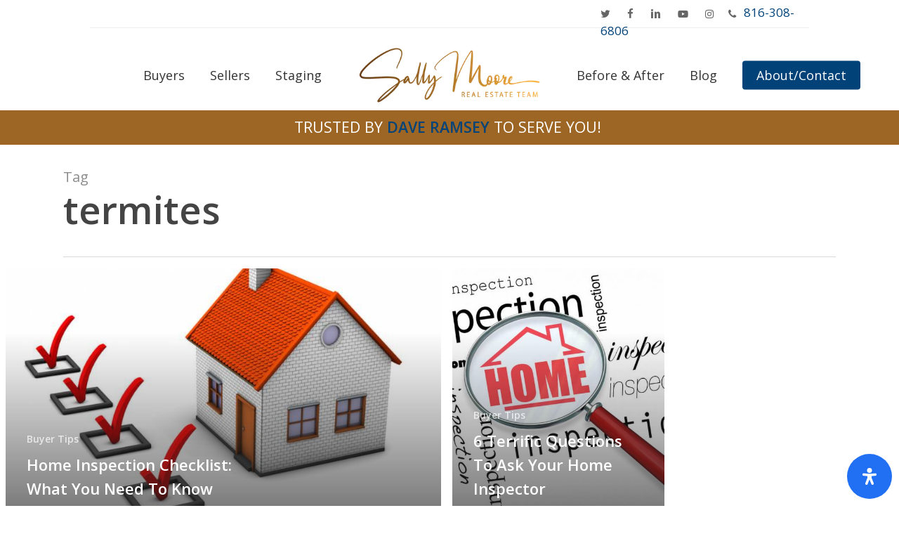

--- FILE ---
content_type: text/html; charset=UTF-8
request_url: https://sallysellsmoore.com/tag/termites/
body_size: 23269
content:
<!doctype html>
<html lang="en" class="no-js">
<head>
<meta charset="UTF-8">
<meta name="viewport" content="width=device-width, initial-scale=1, maximum-scale=1, user-scalable=0" /><meta name='robots' content='index, follow, max-image-preview:large, max-snippet:-1, max-video-preview:-1' />
<!-- This site is optimized with the Yoast SEO plugin v26.7 - https://yoast.com/wordpress/plugins/seo/ -->
<title>termites Archives</title>
<link rel="canonical" href="https://sallysellsmoore.com/tag/termites/" />
<meta property="og:locale" content="en_US" />
<meta property="og:type" content="article" />
<meta property="og:title" content="termites Archives" />
<meta property="og:url" content="https://sallysellsmoore.com/tag/termites/" />
<meta property="og:site_name" content="Sally Moore Real Estate Team" />
<meta name="twitter:card" content="summary_large_image" />
<meta name="twitter:site" content="@sallysellsmoore" />
<script type="application/ld+json" class="yoast-schema-graph">{"@context":"https://schema.org","@graph":[{"@type":"CollectionPage","@id":"https://sallysellsmoore.com/tag/termites/","url":"https://sallysellsmoore.com/tag/termites/","name":"termites Archives","isPartOf":{"@id":"https://sallysellsmoore.com/#website"},"primaryImageOfPage":{"@id":"https://sallysellsmoore.com/tag/termites/#primaryimage"},"image":{"@id":"https://sallysellsmoore.com/tag/termites/#primaryimage"},"thumbnailUrl":"https://sallysellsmoore.com/wp-content/uploads/2018/01/home-inspection-2.jpg","breadcrumb":{"@id":"https://sallysellsmoore.com/tag/termites/#breadcrumb"},"inLanguage":"en"},{"@type":"ImageObject","inLanguage":"en","@id":"https://sallysellsmoore.com/tag/termites/#primaryimage","url":"https://sallysellsmoore.com/wp-content/uploads/2018/01/home-inspection-2.jpg","contentUrl":"https://sallysellsmoore.com/wp-content/uploads/2018/01/home-inspection-2.jpg","width":1000,"height":707,"caption":"Home inspection checklist"},{"@type":"BreadcrumbList","@id":"https://sallysellsmoore.com/tag/termites/#breadcrumb","itemListElement":[{"@type":"ListItem","position":1,"name":"Home","item":"https://sallysellsmoore.com/"},{"@type":"ListItem","position":2,"name":"termites"}]},{"@type":"WebSite","@id":"https://sallysellsmoore.com/#website","url":"https://sallysellsmoore.com/","name":"Sally Moore Real Estate Team","description":"We are honored to be ranked","potentialAction":[{"@type":"SearchAction","target":{"@type":"EntryPoint","urlTemplate":"https://sallysellsmoore.com/?s={search_term_string}"},"query-input":{"@type":"PropertyValueSpecification","valueRequired":true,"valueName":"search_term_string"}}],"inLanguage":"en"}]}</script>
<!-- / Yoast SEO plugin. -->
<link rel='dns-prefetch' href='//fonts.googleapis.com' />
<link rel="alternate" type="application/rss+xml" title="Sally Moore Real Estate Team &raquo; Feed" href="https://sallysellsmoore.com/feed/" />
<link rel="alternate" type="application/rss+xml" title="Sally Moore Real Estate Team &raquo; termites Tag Feed" href="https://sallysellsmoore.com/tag/termites/feed/" />
<link rel="preload" href="https://sallysellsmoore.com/wp-content/themes/salient/css/fonts/icomoon.woff?v=1.7" as="font" type="font/woff" crossorigin="anonymous"><style id='wp-img-auto-sizes-contain-inline-css' type='text/css'>
img:is([sizes=auto i],[sizes^="auto," i]){contain-intrinsic-size:3000px 1500px}
/*# sourceURL=wp-img-auto-sizes-contain-inline-css */
</style>
<!-- <link rel='stylesheet' id='twenty-twenty-css' href='https://sallysellsmoore.com/wp-content/plugins/smart-before-after-viewer/includes/twentytwenty/css/twentytwenty.min.css?ver=6.9' type='text/css' media='all' /> -->
<!-- <link rel='stylesheet' id='font-awesome-css' href='https://sallysellsmoore.com/wp-content/themes/salient/css/font-awesome.min.css?ver=4.7.1' type='text/css' media='all' /> -->
<!-- <link rel='stylesheet' id='salient-grid-system-css' href='https://sallysellsmoore.com/wp-content/themes/salient/css/build/grid-system.css?ver=18.0.2' type='text/css' media='all' /> -->
<!-- <link rel='stylesheet' id='main-styles-css' href='https://sallysellsmoore.com/wp-content/themes/salient/css/build/style.css?ver=18.0.2' type='text/css' media='all' /> -->
<!-- <link rel='stylesheet' id='nectar-header-layout-centered-logo-between-menu-css' href='https://sallysellsmoore.com/wp-content/themes/salient/css/build/header/header-layout-centered-logo-between-menu.css?ver=18.0.2' type='text/css' media='all' /> -->
<link rel="stylesheet" type="text/css" href="//sallysellsmoore.com/wp-content/cache/wpfc-minified/k0yaiqs6/h6i6a.css" media="all"/>
<link rel='stylesheet' id='nectar_default_font_open_sans-css' href='https://fonts.googleapis.com/css?family=Open+Sans%3A300%2C400%2C600%2C700&#038;subset=latin%2Clatin-ext&#038;display=swap' type='text/css' media='all' />
<!-- <link rel='stylesheet' id='nectar-blog-auto-masonry-meta-overlaid-spaced-css' href='https://sallysellsmoore.com/wp-content/themes/salient/css/build/blog/auto-masonry-meta-overlaid-spaced.css?ver=18.0.2' type='text/css' media='all' /> -->
<link rel="stylesheet" type="text/css" href="//sallysellsmoore.com/wp-content/cache/wpfc-minified/dg7zuo1b/h6i6a.css" media="all"/>
<style id='nectar-blog-auto-masonry-meta-overlaid-spaced-inline-css' type='text/css'>
#ajax-content-wrap .container-wrap { padding-top: 0px!important; }
/*# sourceURL=nectar-blog-auto-masonry-meta-overlaid-spaced-inline-css */
</style>
<!-- <link rel='stylesheet' id='responsive-css' href='https://sallysellsmoore.com/wp-content/themes/salient/css/build/responsive.css?ver=18.0.2' type='text/css' media='all' /> -->
<!-- <link rel='stylesheet' id='skin-material-css' href='https://sallysellsmoore.com/wp-content/themes/salient/css/build/skin-material.css?ver=18.0.2' type='text/css' media='all' /> -->
<!-- <link rel='stylesheet' id='salient-wp-menu-dynamic-css' href='https://sallysellsmoore.com/wp-content/uploads/salient/menu-dynamic.css?ver=10159' type='text/css' media='all' /> -->
<!-- <link rel='stylesheet' id='js_composer_front-css' href='https://sallysellsmoore.com/wp-content/themes/salient/css/build/plugins/js_composer.css?ver=18.0.2' type='text/css' media='all' /> -->
<!-- <link rel='stylesheet' id='recent-posts-widget-with-thumbnails-public-style-css' href='https://sallysellsmoore.com/wp-content/plugins/recent-posts-widget-with-thumbnails/public.css?ver=7.1.1' type='text/css' media='all' /> -->
<!-- <link rel='stylesheet' id='dynamic-css-css' href='https://sallysellsmoore.com/wp-content/uploads/salient/salient-dynamic-styles.css?ver=82149' type='text/css' media='all' /> -->
<link rel="stylesheet" type="text/css" href="//sallysellsmoore.com/wp-content/cache/wpfc-minified/1gjwwtrc/h6bdt.css" media="all"/>
<style id='dynamic-css-inline-css' type='text/css'>
body[data-bg-header="true"].category .container-wrap,body[data-bg-header="true"].author .container-wrap,body[data-bg-header="true"].date .container-wrap,body[data-bg-header="true"].blog .container-wrap{padding-top:var(--container-padding)!important}.archive.author .row .col.section-title span,.archive.category .row .col.section-title span,.archive.tag .row .col.section-title span,.archive.date .row .col.section-title span{padding-left:0}body.author #page-header-wrap #page-header-bg,body.category #page-header-wrap #page-header-bg,body.tag #page-header-wrap #page-header-bg,body.date #page-header-wrap #page-header-bg{height:auto;padding-top:8%;padding-bottom:8%;}.archive #page-header-wrap{height:auto;}.archive.category .row .col.section-title p,.archive.tag .row .col.section-title p{margin-top:10px;}body[data-bg-header="true"].archive .container-wrap.meta_overlaid_blog,body[data-bg-header="true"].category .container-wrap.meta_overlaid_blog,body[data-bg-header="true"].author .container-wrap.meta_overlaid_blog,body[data-bg-header="true"].date .container-wrap.meta_overlaid_blog{padding-top:0!important;}#page-header-bg[data-alignment="center"] .span_6 p{margin:0 auto;}body.archive #page-header-bg:not(.fullscreen-header) .span_6{position:relative;-webkit-transform:none;transform:none;top:0;}.blog-archive-header .nectar-author-gravatar img{width:125px;border-radius:100px;}.blog-archive-header .container .span_12 p{font-size:min(max(calc(1.3vw),16px),20px);line-height:1.5;margin-top:.5em;}body .page-header-no-bg.color-bg{padding:5% 0;}@media only screen and (max-width:999px){body .page-header-no-bg.color-bg{padding:7% 0;}}@media only screen and (max-width:690px){body .page-header-no-bg.color-bg{padding:9% 0;}.blog-archive-header .nectar-author-gravatar img{width:75px;}}.blog-archive-header.color-bg .col.section-title{border-bottom:0;padding:0;}.blog-archive-header.color-bg *{color:inherit!important;}.nectar-archive-tax-count{position:relative;padding:.5em;transform:translateX(0.25em) translateY(-0.75em);font-size:clamp(14px,0.3em,20px);display:inline-block;vertical-align:super;}.nectar-archive-tax-count:before{content:"";display:block;padding-bottom:100%;width:100%;position:absolute;top:50%;left:50%;transform:translate(-50%,-50%);border-radius:100px;background-color:currentColor;opacity:0.1;}@media only screen and (min-width:1000px){body #ajax-content-wrap.no-scroll{min-height:calc(100vh - 156px);height:calc(100vh - 156px)!important;}}@media only screen and (min-width:1000px){#page-header-wrap.fullscreen-header,#page-header-wrap.fullscreen-header #page-header-bg,html:not(.nectar-box-roll-loaded) .nectar-box-roll > #page-header-bg.fullscreen-header,.nectar_fullscreen_zoom_recent_projects,#nectar_fullscreen_rows:not(.afterLoaded) > div{height:calc(100vh - 155px);}.wpb_row.vc_row-o-full-height.top-level,.wpb_row.vc_row-o-full-height.top-level > .col.span_12{min-height:calc(100vh - 155px);}html:not(.nectar-box-roll-loaded) .nectar-box-roll > #page-header-bg.fullscreen-header{top:156px;}.nectar-slider-wrap[data-fullscreen="true"]:not(.loaded),.nectar-slider-wrap[data-fullscreen="true"]:not(.loaded) .swiper-container{height:calc(100vh - 154px)!important;}.admin-bar .nectar-slider-wrap[data-fullscreen="true"]:not(.loaded),.admin-bar .nectar-slider-wrap[data-fullscreen="true"]:not(.loaded) .swiper-container{height:calc(100vh - 154px - 32px)!important;}}.admin-bar[class*="page-template-template-no-header"] .wpb_row.vc_row-o-full-height.top-level,.admin-bar[class*="page-template-template-no-header"] .wpb_row.vc_row-o-full-height.top-level > .col.span_12{min-height:calc(100vh - 32px);}body[class*="page-template-template-no-header"] .wpb_row.vc_row-o-full-height.top-level,body[class*="page-template-template-no-header"] .wpb_row.vc_row-o-full-height.top-level > .col.span_12{min-height:100vh;}@media only screen and (max-width:999px){.using-mobile-browser #nectar_fullscreen_rows:not(.afterLoaded):not([data-mobile-disable="on"]) > div{height:calc(100vh - 154px);}.using-mobile-browser .wpb_row.vc_row-o-full-height.top-level,.using-mobile-browser .wpb_row.vc_row-o-full-height.top-level > .col.span_12,[data-permanent-transparent="1"].using-mobile-browser .wpb_row.vc_row-o-full-height.top-level,[data-permanent-transparent="1"].using-mobile-browser .wpb_row.vc_row-o-full-height.top-level > .col.span_12{min-height:calc(100vh - 154px);}html:not(.nectar-box-roll-loaded) .nectar-box-roll > #page-header-bg.fullscreen-header,.nectar_fullscreen_zoom_recent_projects,.nectar-slider-wrap[data-fullscreen="true"]:not(.loaded),.nectar-slider-wrap[data-fullscreen="true"]:not(.loaded) .swiper-container,#nectar_fullscreen_rows:not(.afterLoaded):not([data-mobile-disable="on"]) > div{height:calc(100vh - 101px);}.wpb_row.vc_row-o-full-height.top-level,.wpb_row.vc_row-o-full-height.top-level > .col.span_12{min-height:calc(100vh - 101px);}body[data-transparent-header="false"] #ajax-content-wrap.no-scroll{min-height:calc(100vh - 101px);height:calc(100vh - 101px);}}.screen-reader-text,.nectar-skip-to-content:not(:focus){border:0;clip:rect(1px,1px,1px,1px);clip-path:inset(50%);height:1px;margin:-1px;overflow:hidden;padding:0;position:absolute!important;width:1px;word-wrap:normal!important;}.row .col img:not([srcset]){width:auto;}.row .col img.img-with-animation.nectar-lazy:not([srcset]){width:100%;}
.buyerArticleDesign .nectar-button span{
display:block !important;
}
/*# sourceURL=dynamic-css-inline-css */
</style>
<!-- <link rel='stylesheet' id='salient-child-style-css' href='https://sallysellsmoore.com/wp-content/themes/salient-child/style.css?ver=18.0.2' type='text/css' media='all' /> -->
<!-- <link rel='stylesheet' id='mdp-readabler-css' href='https://sallysellsmoore.com/wp-content/plugins/readabler/css/readabler.min.css?ver=2.0.13' type='text/css' media='all' /> -->
<link rel="stylesheet" type="text/css" href="//sallysellsmoore.com/wp-content/cache/wpfc-minified/ff5ws31m/h6bdt.css" media="all"/>
<style id='mdp-readabler-inline-css' type='text/css'>
:root{
--readabler-overlay: #0253ee;--readabler-bg: #ffffff;--readabler-bg-dark: #16191b;--readabler-text: #333;--readabler-text-dark: #deeffd;--readabler-color: rgba(33, 111, 243, 1);--readabler-color-dark: rgba(33, 111, 243, 1);--readabler-color-transparent: rgba(33,111,243,.2);--readabler-color-transparent-dark: rgba(33,111,243,.2);--readabler-color-transparent-15: rgba(33,111,243,.15);--readabler-color-transparent-15-dark: rgba(33,111,243,.15);--readabler-color-transparent-25: rgba(33,111,243,.25);--readabler-color-transparent-25-dark: rgba(33,111,243,.25);--readabler-color-transparent-50: rgba(33,111,243,.5);--readabler-color-transparent-50-dark: rgba(33,111,243,.5);--readabler-border-radius: 20px;--readabler-animate: 600ms;--readabler-reading-mask-color: rgba(0, 0, 0, 0.7);--readabler-text-magnifier-bg-color: ;--readabler-text-magnifier-color: ;--readabler-text-magnifier-font-size: px;--readabler-highlight-titles-style: ;--readabler-highlight-titles-color: ;--readabler-highlight-titles-width: px;--readabler-highlight-titles-offset: px;--readabler-highlight-links-style: ;--readabler-highlight-links-color: ;--readabler-highlight-links-width: px;--readabler-highlight-links-offset: px;--readabler-reading-guide-width: px;--readabler-reading-guide-height: px;--readabler-reading-guide-bg-color: ;--readabler-reading-guide-border-color: ;--readabler-reading-guide-border-width: px;--readabler-reading-guide-border-radius: px;--readabler-reading-guide-arrow: ;--readabler-highlight-hover-style: ;--readabler-highlight-hover-color: ;--readabler-highlight-hover-width: px;--readabler-highlight-hover-offset: px;--readabler-highlight-focus-style: ;--readabler-highlight-focus-color: ;--readabler-highlight-focus-width: px;--readabler-highlight-focus-offset: px;
}
.mdp-readabler-tts {
--readabler-tts-bg: transparent;
--readabler-tts-color: transparent;
}
.mdp-readabler-trigger-button-box{
--readabler-btn-margin: 10px;
--readabler-btn-padding: 20px;
--readabler-btn-radius: 50px;
--readabler-btn-color: #ffffff;
--readabler-btn-color-hover: rgba(33, 111, 243, 1);
--readabler-btn-bg: rgba(33, 111, 243, 1);
--readabler-btn-bg-hover: #ffffff;
--readabler-btn-size: 24px;
--readabler-btn-delay: 0s;
}
#mdp-readabler-voice-navigation{
--readabler-bg: #ffffff;
--readabler-bg-dark: #16191b;
--readabler-text: #333;
--readabler-text-dark: #deeffd;
--readabler-color: rgba(33, 111, 243, 1);
--readabler-color-dark: rgba(33, 111, 243, 1);
--readabler-color-transparent: rgba(33,111,243,.2);
--readabler-color-transparent-dark: rgba(33,111,243,.2);
--readabler-border-radius: 20px;
--readabler-animate: 600ms;
}
#mdp-readabler-keyboard-box {
--readabler-keyboard-light-bg: ;
--readabler-keyboard-light-key-bg: ;
--readabler-keyboard-light-key: ;	        	
--readabler-keyboard-dark-bg: ;
--readabler-keyboard-dark-key-bg: ;
--readabler-keyboard-dark-key: ;
}	        
/*# sourceURL=mdp-readabler-inline-css */
</style>
<link rel='stylesheet' id='redux-google-fonts-salient_redux-css' href='https://fonts.googleapis.com/css?family=Open+Sans&#038;display=swap&#038;ver=6.9' type='text/css' media='all' />
<script src='//sallysellsmoore.com/wp-content/cache/wpfc-minified/e6fqqncg/h6bdu.js' type="text/javascript"></script>
<!-- <script type="text/javascript" src="https://sallysellsmoore.com/wp-includes/js/jquery/jquery.min.js?ver=3.7.1" id="jquery-core-js"></script> -->
<!-- <script type="text/javascript" src="https://sallysellsmoore.com/wp-includes/js/jquery/jquery-migrate.min.js?ver=3.4.1" id="jquery-migrate-js"></script> -->
<!-- <script type="text/javascript" src="https://sallysellsmoore.com/wp-content/plugins/smart-before-after-viewer/includes/twentytwenty/js/jquery.event.move.min.js?ver=6.9" id="event-move-js"></script> -->
<!-- <script type="text/javascript" src="https://sallysellsmoore.com/wp-content/plugins/smart-before-after-viewer/includes/twentytwenty/js/jquery.twentytwenty.min.js?ver=6.9" id="twenty-twenty-js"></script> -->
<script></script><link rel="https://api.w.org/" href="https://sallysellsmoore.com/wp-json/" /><link rel="alternate" title="JSON" type="application/json" href="https://sallysellsmoore.com/wp-json/wp/v2/tags/576" /><link rel="EditURI" type="application/rsd+xml" title="RSD" href="https://sallysellsmoore.com/xmlrpc.php?rsd" />
<meta name="generator" content="WordPress 6.9" />
<!-- Google Tag Manager -->
<script>(function(w,d,s,l,i){w[l]=w[l]||[];w[l].push({'gtm.start':
new Date().getTime(),event:'gtm.js'});var f=d.getElementsByTagName(s)[0],
j=d.createElement(s),dl=l!='dataLayer'?'&l='+l:'';j.async=true;j.src=
'https://www.googletagmanager.com/gtm.js?id='+i+dl;f.parentNode.insertBefore(j,f);
})(window,document,'script','dataLayer','GTM-P8SGX2W');</script>
<!-- End Google Tag Manager --><script type="text/javascript"> var root = document.getElementsByTagName( "html" )[0]; root.setAttribute( "class", "js" ); </script><meta name="generator" content="Powered by WPBakery Page Builder - drag and drop page builder for WordPress."/>
<link rel="icon" href="https://sallysellsmoore.com/wp-content/uploads/2021/11/cropped-sally-fav-1-32x32.png" sizes="32x32" />
<link rel="icon" href="https://sallysellsmoore.com/wp-content/uploads/2021/11/cropped-sally-fav-1-192x192.png" sizes="192x192" />
<link rel="apple-touch-icon" href="https://sallysellsmoore.com/wp-content/uploads/2021/11/cropped-sally-fav-1-180x180.png" />
<meta name="msapplication-TileImage" content="https://sallysellsmoore.com/wp-content/uploads/2021/11/cropped-sally-fav-1-270x270.png" />
<style type="text/css" id="wp-custom-css">
body.material #header-outer:not([data-format="left-header"]) #top nav >.buttons{
display:none;
}
#header-outer #logo, #header-outer .logo-spacing {
margin-top: 0;
margin-bottom: 0;
}
.TopHeader {
width: 80%;
margin: 0 10%;
height: 40px;
border-bottom: 1px solid #eee;
padding-top: 5px;
}
.TopHeaderSearch{
width: 40%;
margin-right: 15%;
float: left;
}
.TopHeaderRightInfo{
float: right;
width: 30%;
margin-left: 15%
}
.TopHeaderRightInfo ul {
float: left;
margin: 0;
}
.TopHeaderRightInfo i{
font-size: 15px;
padding: 0 10px;
color: #666;
}
.TopHeaderRightInfo i:hover{
font-size: 15px;
padding: 0 10px;
color: #3555ff;
}.TopHeaderRightInfo p{
font-size: 17px;
padding: 0 10px;
color: #3555ff;
}
#top .row{
width: 100% !important;
}
/* #wpadminbar .quicklinks ul {
display: none;
} */
.HOMES1 blockquote{
PADDING-LEFT: 88PX;
}
.small-nav .TopHeader{
display:none;
}
#breadcrumbs{
display:none;
}
.bigPfont p{
font-size:15px;
color:#000;
}
.whitefont p{
font-size:15px;
color:#fff !important;
}
#searchbarIDX input[type=text].idx-omnibar-input {
height: 52px !important;
border: 1px solid #014379;
border-radius: 9px 0 0 8px !important;
}
#searchbarIDX .idx-omnibar-form button{
height: 52px !important;
border-radius: 0 9px 8px 0 !important;
}
div div.awesomplete>ul>li{
list-style:none !important;
}
#pricing{
z-index:2;
}
#testimonialPage .nectar_single_testimonial[data-style="bold"] p {
padding-bottom: 23px;
font-size: 20px;
line-height: 24px;
font-weight: 600;
color: #000;
}
#testimonialPage  .testimonial_slider blockquote span, .nectar_single_testimonial span{
font-weight: 800;
color: #014379;
}
.homeBannerText{
margin-left: 29%;
}
#footer-outer .row {
padding: 45px 0;
}
.imgpo{
position: relative;
top: 17px;
}
#footer-outer #footer-widgets .widget h4{
color: #111!important;
font-size: 16px;
font-weight: 800;
text-transform: uppercase;
}
.pmarginZero{
padding-bottom: 0 !important;
}
.FindDreamHomeForm{}
.FindDreamHomeForm .section1{}
.FindDreamHomeForm .section1 .gfield_label{
color: #014379;
font-size: 35px;
line-height: 45px
}
.FindDreamHomeForm .section1 .gfield_description{
font-size: 15px;
color: #000;
}
.FindDreamHomeForm .section1 .textarea.medium {
border: 1px solid #ccc;
background: #fff;
box-shadow: 1px 5px 6px #eee;
}
.FindDreamHomeForm select, .FindDreamHomeForm input, .FindDreamHomeForm textarea{
padding: 12px 0 12px 3px !important; 
background: #fff;
border: 1px solid #ccc;
box-shadow: 1px 5px 6px #eee;
}
.FindDreamHomeForm .gfield_label {
font-size: 16px;
color: #000;
}
.SellYourHomeForm{}
.SellYourHomeForm .section1 .gfield_label{
color: #014379;
font-size: 35px !important;
line-height: 45px !important;
}
.SellYourHomeForm .section1 .gfield_description{
font-size: 15px;
color: #000;
}
.SellYourHomeForm .gfield_label{
font-size: 16px !important;
color: #000;
}
.SellYourHomeForm textarea, .SellYourHomeForm input, .SellYourHomeForm select{
padding: 12px 0 12px 3px !important;
background: #fff;
border: 1px solid #ccc;
box-shadow: 1px 5px 6px #eee;
}
.sellerArticlePage div[data-style="minimal"] .toggle h3 a {
font-size: 23px;
font-family: 'Roboto';
color: #666;
font-weight: 500;
text-transform:uppercase;
}
.sellerArticlePage .blog-recent[data-style="title_only"] .col {
background-color: #fff;
margin-bottom: 0;
padding: 0;
text-align: left;
}
.sellerArticlePage .post-header h2 {
font-size: 14px;
line-height: 18px;
border-bottom: 1px solid #ddd;
padding: 5px 0;
color: #014379;
margin-left: 30px;
}
.sellerArticlePage .blog-recent[data-style="title_only"] .post-header {
width: 100%;
left: 0;
}
.sellerArticlePage{
color: #000 !important; 
}
.RosewoodHillsHomesForms input, .RosewoodHillsHomesForms textarea, .RosewoodHillsHomesForms select{
background: #fff;
padding: 10px 10px !important;
box-shadow: 1px 2px 6px #ccc;
border: 1px solid #ccc;
}
.RosewoodHillsHomesForms .gform_wrapper .top_label .gfield_label {
margin-top: 0 !important;
}
.RosewoodHillsHomesForms .gform_legacy_markup_wrapper ul li.gfield {
margin-top: 0 !important;
}
/** Responsive Code **/
@media (min-width: 1135px) and (max-width:1250px){
.TopHeader {
width: 100%;
margin: 0;
}
.TopHeaderSearch {
width: 20%;
margin-right: 5%;
margin-left: 2%;
}
.TopHeaderRightInfo{
width: 35%;
margin-left: 10%;
}
#header-outer[data-lhe="animated_underline"] li > a .menu-title-text {
font-size: 14px !important;
}
}
@media (min-width: 1020px) and (max-width:1135px){
.TopHeader {
width: 100%;
margin: 0;
}
.TopHeaderSearch {
width: 20%;
margin-right: 5%;
margin-left: 2%;
}
.TopHeaderRightInfo{
width: 35%;
margin-left: 10%;
}
#header-outer[data-lhe="animated_underline"] #top nav > ul > li > a{
margin-left:8px;
margin-right:8px;
}
#header-outer[data-lhe="animated_underline"] li > a .menu-title-text {
font-size: 13px !important;
}
}
@media (min-width: 768px) and (max-width:1024px){
.TopHeader {
width: 100%;
margin: 0;
}
.TopHeaderSearch {
width: 15%;
margin-right: 5%;
margin-left: 2%;
}
.TopHeaderRightInfo{
width: 44%;
margin-left: 0;
}
.TopHeaderRightInfo li{
text-align: right;
}
.TopHeaderRightInfo p{
text-align: right;
}
.HomeBannerRes{
margin-left: -39%;
width: 74%;
}
.homeBannerText {
margin-left: 0;
width: 57%;
}
}
@media (min-width: 500px) and (max-width:768px){
.TopHeader {
width: 100%;
margin: 0;
}
.TopHeaderSearch {
width: 20%;
margin-right: 2%;
float: left;
margin-left: 2%;
}
.TopHeaderRightInfo {
float: right;
width: 68%;
margin-left: 1%;
}
.TopHeaderRightInfo li{
text-align: right;
}
.TopHeaderRightInfo p{
text-align: right;
}
.HomeBannerRes{
margin-left: -39%;
width: 74%;
}
.homeBannerText {
margin-left: 0;
width: 57%;
}
}
@media (min-width: 320px) and (max-width:500px){
.TopHeader {
width: 100%;
margin: 0;
}
.TopHeaderSearch {
width: 20%;
margin-right: 2%;
float: left;
margin-left: 2%;
}
.TopHeaderRightInfo {
float: right;
width: 75%;
margin-left: 1%;
}
.TopHeaderRightInfo li{
text-align: right;
}
.TopHeaderRightInfo p{
text-align: right;
font-size: 12px;
}
.TopHeaderRightInfo i {
font-size: 13px;
padding: 0 5px;
}
.HomeBannerRes{
margin-left: -39%;
width: 100%;
}
.homeBannerText {
margin-left: 0;
width: 61%;
}
}
.FooterIcons{}
.FooterIcons li{
padding:20px 0 !important;
border-bottom:1px dashed #999 !important;
}
.FooterIcons i{
margin-right:10px !important;
}
.FooterIcons .fa-facebook{
margin-right:15px !important;
}
.toggle.open h3 a{
color: #014379 !important;
font-weight: 900 !important;
}
.buyerArticleDesign .row{
padding-bottom:0 !important;
}
.buyerArticleDesign .blog-recent[data-style="minimal"] .col{
margin-bottom: 0 !important;
padding: 0 !important;
}
.buyerArticleDesign span{
display:none !important;
}
.buyerArticleDesign .excerpt{
display:none !important;
}
.buyerArticleDesign .post-header, .buyerArticleDesign #single-below-header {
margin-bottom:0 !important;
}
.buyerArticleDesign .post-header .title{
font-size:14px !important;
}
.buyerArticleDesign a:hover{	
color:#014379 !important;
}
#sidebar input{
border:1px solid #ccc !important;
}
#sidebar form{
width:100% !important;
max-width:100% !important;
}
#sidebar #IDX-widgetLeadSignupForm label{
font-family:inherit !important;
}
#sidebar .widget {
margin-bottom: 35px;
}
.post-area.col_last {
padding-left: 0 !important;
}		</style>
<noscript><style> .wpb_animate_when_almost_visible { opacity: 1; }</style></noscript><style id='global-styles-inline-css' type='text/css'>
:root{--wp--preset--aspect-ratio--square: 1;--wp--preset--aspect-ratio--4-3: 4/3;--wp--preset--aspect-ratio--3-4: 3/4;--wp--preset--aspect-ratio--3-2: 3/2;--wp--preset--aspect-ratio--2-3: 2/3;--wp--preset--aspect-ratio--16-9: 16/9;--wp--preset--aspect-ratio--9-16: 9/16;--wp--preset--color--black: #000000;--wp--preset--color--cyan-bluish-gray: #abb8c3;--wp--preset--color--white: #ffffff;--wp--preset--color--pale-pink: #f78da7;--wp--preset--color--vivid-red: #cf2e2e;--wp--preset--color--luminous-vivid-orange: #ff6900;--wp--preset--color--luminous-vivid-amber: #fcb900;--wp--preset--color--light-green-cyan: #7bdcb5;--wp--preset--color--vivid-green-cyan: #00d084;--wp--preset--color--pale-cyan-blue: #8ed1fc;--wp--preset--color--vivid-cyan-blue: #0693e3;--wp--preset--color--vivid-purple: #9b51e0;--wp--preset--gradient--vivid-cyan-blue-to-vivid-purple: linear-gradient(135deg,rgb(6,147,227) 0%,rgb(155,81,224) 100%);--wp--preset--gradient--light-green-cyan-to-vivid-green-cyan: linear-gradient(135deg,rgb(122,220,180) 0%,rgb(0,208,130) 100%);--wp--preset--gradient--luminous-vivid-amber-to-luminous-vivid-orange: linear-gradient(135deg,rgb(252,185,0) 0%,rgb(255,105,0) 100%);--wp--preset--gradient--luminous-vivid-orange-to-vivid-red: linear-gradient(135deg,rgb(255,105,0) 0%,rgb(207,46,46) 100%);--wp--preset--gradient--very-light-gray-to-cyan-bluish-gray: linear-gradient(135deg,rgb(238,238,238) 0%,rgb(169,184,195) 100%);--wp--preset--gradient--cool-to-warm-spectrum: linear-gradient(135deg,rgb(74,234,220) 0%,rgb(151,120,209) 20%,rgb(207,42,186) 40%,rgb(238,44,130) 60%,rgb(251,105,98) 80%,rgb(254,248,76) 100%);--wp--preset--gradient--blush-light-purple: linear-gradient(135deg,rgb(255,206,236) 0%,rgb(152,150,240) 100%);--wp--preset--gradient--blush-bordeaux: linear-gradient(135deg,rgb(254,205,165) 0%,rgb(254,45,45) 50%,rgb(107,0,62) 100%);--wp--preset--gradient--luminous-dusk: linear-gradient(135deg,rgb(255,203,112) 0%,rgb(199,81,192) 50%,rgb(65,88,208) 100%);--wp--preset--gradient--pale-ocean: linear-gradient(135deg,rgb(255,245,203) 0%,rgb(182,227,212) 50%,rgb(51,167,181) 100%);--wp--preset--gradient--electric-grass: linear-gradient(135deg,rgb(202,248,128) 0%,rgb(113,206,126) 100%);--wp--preset--gradient--midnight: linear-gradient(135deg,rgb(2,3,129) 0%,rgb(40,116,252) 100%);--wp--preset--font-size--small: 13px;--wp--preset--font-size--medium: 20px;--wp--preset--font-size--large: 36px;--wp--preset--font-size--x-large: 42px;--wp--preset--spacing--20: 0.44rem;--wp--preset--spacing--30: 0.67rem;--wp--preset--spacing--40: 1rem;--wp--preset--spacing--50: 1.5rem;--wp--preset--spacing--60: 2.25rem;--wp--preset--spacing--70: 3.38rem;--wp--preset--spacing--80: 5.06rem;--wp--preset--shadow--natural: 6px 6px 9px rgba(0, 0, 0, 0.2);--wp--preset--shadow--deep: 12px 12px 50px rgba(0, 0, 0, 0.4);--wp--preset--shadow--sharp: 6px 6px 0px rgba(0, 0, 0, 0.2);--wp--preset--shadow--outlined: 6px 6px 0px -3px rgb(255, 255, 255), 6px 6px rgb(0, 0, 0);--wp--preset--shadow--crisp: 6px 6px 0px rgb(0, 0, 0);}:root { --wp--style--global--content-size: 1300px;--wp--style--global--wide-size: 1300px; }:where(body) { margin: 0; }.wp-site-blocks > .alignleft { float: left; margin-right: 2em; }.wp-site-blocks > .alignright { float: right; margin-left: 2em; }.wp-site-blocks > .aligncenter { justify-content: center; margin-left: auto; margin-right: auto; }:where(.is-layout-flex){gap: 0.5em;}:where(.is-layout-grid){gap: 0.5em;}.is-layout-flow > .alignleft{float: left;margin-inline-start: 0;margin-inline-end: 2em;}.is-layout-flow > .alignright{float: right;margin-inline-start: 2em;margin-inline-end: 0;}.is-layout-flow > .aligncenter{margin-left: auto !important;margin-right: auto !important;}.is-layout-constrained > .alignleft{float: left;margin-inline-start: 0;margin-inline-end: 2em;}.is-layout-constrained > .alignright{float: right;margin-inline-start: 2em;margin-inline-end: 0;}.is-layout-constrained > .aligncenter{margin-left: auto !important;margin-right: auto !important;}.is-layout-constrained > :where(:not(.alignleft):not(.alignright):not(.alignfull)){max-width: var(--wp--style--global--content-size);margin-left: auto !important;margin-right: auto !important;}.is-layout-constrained > .alignwide{max-width: var(--wp--style--global--wide-size);}body .is-layout-flex{display: flex;}.is-layout-flex{flex-wrap: wrap;align-items: center;}.is-layout-flex > :is(*, div){margin: 0;}body .is-layout-grid{display: grid;}.is-layout-grid > :is(*, div){margin: 0;}body{padding-top: 0px;padding-right: 0px;padding-bottom: 0px;padding-left: 0px;}:root :where(.wp-element-button, .wp-block-button__link){background-color: #32373c;border-width: 0;color: #fff;font-family: inherit;font-size: inherit;font-style: inherit;font-weight: inherit;letter-spacing: inherit;line-height: inherit;padding-top: calc(0.667em + 2px);padding-right: calc(1.333em + 2px);padding-bottom: calc(0.667em + 2px);padding-left: calc(1.333em + 2px);text-decoration: none;text-transform: inherit;}.has-black-color{color: var(--wp--preset--color--black) !important;}.has-cyan-bluish-gray-color{color: var(--wp--preset--color--cyan-bluish-gray) !important;}.has-white-color{color: var(--wp--preset--color--white) !important;}.has-pale-pink-color{color: var(--wp--preset--color--pale-pink) !important;}.has-vivid-red-color{color: var(--wp--preset--color--vivid-red) !important;}.has-luminous-vivid-orange-color{color: var(--wp--preset--color--luminous-vivid-orange) !important;}.has-luminous-vivid-amber-color{color: var(--wp--preset--color--luminous-vivid-amber) !important;}.has-light-green-cyan-color{color: var(--wp--preset--color--light-green-cyan) !important;}.has-vivid-green-cyan-color{color: var(--wp--preset--color--vivid-green-cyan) !important;}.has-pale-cyan-blue-color{color: var(--wp--preset--color--pale-cyan-blue) !important;}.has-vivid-cyan-blue-color{color: var(--wp--preset--color--vivid-cyan-blue) !important;}.has-vivid-purple-color{color: var(--wp--preset--color--vivid-purple) !important;}.has-black-background-color{background-color: var(--wp--preset--color--black) !important;}.has-cyan-bluish-gray-background-color{background-color: var(--wp--preset--color--cyan-bluish-gray) !important;}.has-white-background-color{background-color: var(--wp--preset--color--white) !important;}.has-pale-pink-background-color{background-color: var(--wp--preset--color--pale-pink) !important;}.has-vivid-red-background-color{background-color: var(--wp--preset--color--vivid-red) !important;}.has-luminous-vivid-orange-background-color{background-color: var(--wp--preset--color--luminous-vivid-orange) !important;}.has-luminous-vivid-amber-background-color{background-color: var(--wp--preset--color--luminous-vivid-amber) !important;}.has-light-green-cyan-background-color{background-color: var(--wp--preset--color--light-green-cyan) !important;}.has-vivid-green-cyan-background-color{background-color: var(--wp--preset--color--vivid-green-cyan) !important;}.has-pale-cyan-blue-background-color{background-color: var(--wp--preset--color--pale-cyan-blue) !important;}.has-vivid-cyan-blue-background-color{background-color: var(--wp--preset--color--vivid-cyan-blue) !important;}.has-vivid-purple-background-color{background-color: var(--wp--preset--color--vivid-purple) !important;}.has-black-border-color{border-color: var(--wp--preset--color--black) !important;}.has-cyan-bluish-gray-border-color{border-color: var(--wp--preset--color--cyan-bluish-gray) !important;}.has-white-border-color{border-color: var(--wp--preset--color--white) !important;}.has-pale-pink-border-color{border-color: var(--wp--preset--color--pale-pink) !important;}.has-vivid-red-border-color{border-color: var(--wp--preset--color--vivid-red) !important;}.has-luminous-vivid-orange-border-color{border-color: var(--wp--preset--color--luminous-vivid-orange) !important;}.has-luminous-vivid-amber-border-color{border-color: var(--wp--preset--color--luminous-vivid-amber) !important;}.has-light-green-cyan-border-color{border-color: var(--wp--preset--color--light-green-cyan) !important;}.has-vivid-green-cyan-border-color{border-color: var(--wp--preset--color--vivid-green-cyan) !important;}.has-pale-cyan-blue-border-color{border-color: var(--wp--preset--color--pale-cyan-blue) !important;}.has-vivid-cyan-blue-border-color{border-color: var(--wp--preset--color--vivid-cyan-blue) !important;}.has-vivid-purple-border-color{border-color: var(--wp--preset--color--vivid-purple) !important;}.has-vivid-cyan-blue-to-vivid-purple-gradient-background{background: var(--wp--preset--gradient--vivid-cyan-blue-to-vivid-purple) !important;}.has-light-green-cyan-to-vivid-green-cyan-gradient-background{background: var(--wp--preset--gradient--light-green-cyan-to-vivid-green-cyan) !important;}.has-luminous-vivid-amber-to-luminous-vivid-orange-gradient-background{background: var(--wp--preset--gradient--luminous-vivid-amber-to-luminous-vivid-orange) !important;}.has-luminous-vivid-orange-to-vivid-red-gradient-background{background: var(--wp--preset--gradient--luminous-vivid-orange-to-vivid-red) !important;}.has-very-light-gray-to-cyan-bluish-gray-gradient-background{background: var(--wp--preset--gradient--very-light-gray-to-cyan-bluish-gray) !important;}.has-cool-to-warm-spectrum-gradient-background{background: var(--wp--preset--gradient--cool-to-warm-spectrum) !important;}.has-blush-light-purple-gradient-background{background: var(--wp--preset--gradient--blush-light-purple) !important;}.has-blush-bordeaux-gradient-background{background: var(--wp--preset--gradient--blush-bordeaux) !important;}.has-luminous-dusk-gradient-background{background: var(--wp--preset--gradient--luminous-dusk) !important;}.has-pale-ocean-gradient-background{background: var(--wp--preset--gradient--pale-ocean) !important;}.has-electric-grass-gradient-background{background: var(--wp--preset--gradient--electric-grass) !important;}.has-midnight-gradient-background{background: var(--wp--preset--gradient--midnight) !important;}.has-small-font-size{font-size: var(--wp--preset--font-size--small) !important;}.has-medium-font-size{font-size: var(--wp--preset--font-size--medium) !important;}.has-large-font-size{font-size: var(--wp--preset--font-size--large) !important;}.has-x-large-font-size{font-size: var(--wp--preset--font-size--x-large) !important;}
/*# sourceURL=global-styles-inline-css */
</style>
<!-- <link data-pagespeed-no-defer data-nowprocket data-wpacu-skip data-no-optimize data-noptimize rel='stylesheet' id='main-styles-non-critical-css' href='https://sallysellsmoore.com/wp-content/themes/salient/css/build/style-non-critical.css?ver=18.0.2' type='text/css' media='all' /> -->
<!-- <link data-pagespeed-no-defer data-nowprocket data-wpacu-skip data-no-optimize data-noptimize rel='stylesheet' id='fancyBox-css' href='https://sallysellsmoore.com/wp-content/themes/salient/css/build/plugins/jquery.fancybox.css?ver=3.3.1' type='text/css' media='all' /> -->
<!-- <link data-pagespeed-no-defer data-nowprocket data-wpacu-skip data-no-optimize data-noptimize rel='stylesheet' id='nectar-ocm-core-css' href='https://sallysellsmoore.com/wp-content/themes/salient/css/build/off-canvas/core.css?ver=18.0.2' type='text/css' media='all' /> -->
<!-- <link data-pagespeed-no-defer data-nowprocket data-wpacu-skip data-no-optimize data-noptimize rel='stylesheet' id='nectar-ocm-slide-out-right-material-css' href='https://sallysellsmoore.com/wp-content/themes/salient/css/build/off-canvas/slide-out-right-material.css?ver=18.0.2' type='text/css' media='all' /> -->
<!-- <link data-pagespeed-no-defer data-nowprocket data-wpacu-skip data-no-optimize data-noptimize rel='stylesheet' id='nectar-ocm-slide-out-right-hover-css' href='https://sallysellsmoore.com/wp-content/themes/salient/css/build/off-canvas/slide-out-right-hover.css?ver=18.0.2' type='text/css' media='all' /> -->
<link rel="stylesheet" type="text/css" href="//sallysellsmoore.com/wp-content/cache/wpfc-minified/5k1s4g0/h6bdt.css" media="all"/>
</head><body class="archive tag tag-termites tag-576 wp-theme-salient wp-child-theme-salient-child material wpb-js-composer js-comp-ver-8.6.1 vc_responsive global-section-after-header-nav-active" data-footer-reveal="false" data-footer-reveal-shadow="none" data-header-format="centered-logo-between-menu" data-body-border="off" data-boxed-style="" data-header-breakpoint="1024" data-dropdown-style="minimal" data-cae="easeOutCubic" data-cad="750" data-megamenu-width="contained" data-aie="none" data-ls="fancybox" data-apte="standard" data-hhun="0" data-fancy-form-rcs="default" data-form-style="default" data-form-submit="regular" data-is="minimal" data-button-style="slightly_rounded_shadow" data-user-account-button="false" data-flex-cols="true" data-col-gap="default" data-header-inherit-rc="false" data-header-search="false" data-animated-anchors="true" data-ajax-transitions="false" data-full-width-header="true" data-slide-out-widget-area="true" data-slide-out-widget-area-style="slide-out-from-right" data-user-set-ocm="1" data-loading-animation="none" data-bg-header="false" data-responsive="1" data-ext-responsive="true" data-ext-padding="90" data-header-resize="1" data-header-color="custom" data-transparent-header="false" data-cart="false" data-remove-m-parallax="" data-remove-m-video-bgs="" data-m-animate="0" data-force-header-trans-color="light" data-smooth-scrolling="0" data-permanent-transparent="false" >
<script type="text/javascript">
(function(window, document) {
document.documentElement.classList.remove("no-js");
if(navigator.userAgent.match(/(Android|iPod|iPhone|iPad|BlackBerry|IEMobile|Opera Mini)/)) {
document.body.className += " using-mobile-browser mobile ";
}
if(navigator.userAgent.match(/Mac/) && navigator.maxTouchPoints && navigator.maxTouchPoints > 2) {
document.body.className += " using-ios-device ";
}
if( !("ontouchstart" in window) ) {
var body = document.querySelector("body");
var winW = window.innerWidth;
var bodyW = body.clientWidth;
if (winW > bodyW + 4) {
body.setAttribute("style", "--scroll-bar-w: " + (winW - bodyW - 4) + "px");
} else {
body.setAttribute("style", "--scroll-bar-w: 0px");
}
}
})(window, document);
</script><!-- Google Tag Manager (noscript) -->
<noscript><iframe src="https://www.googletagmanager.com/ns.html?id=GTM-P8SGX2W"
height="0" width="0" style="display:none;visibility:hidden"></iframe></noscript>
<!-- End Google Tag Manager (noscript) --><nav aria-label="Skip links" class="nectar-skip-to-content-wrap"><a href="#ajax-content-wrap" class="nectar-skip-to-content">Skip to main content</a></nav><div class="ocm-effect-wrap"><div class="ocm-effect-wrap-inner">	
<div id="header-space"  data-header-mobile-fixed='1'></div> 
<div id="header-outer" data-has-menu="true" data-has-buttons="yes" data-header-button_style="default" data-using-pr-menu="false" data-mobile-fixed="1" data-ptnm="false" data-lhe="animated_underline" data-user-set-bg="#ffffff" data-format="centered-logo-between-menu" data-permanent-transparent="false" data-megamenu-rt="0" data-remove-fixed="0" data-header-resize="1" data-cart="false" data-transparency-option="0" data-box-shadow="large" data-shrink-num="6" data-using-secondary="0" data-using-logo="1" data-logo-height="100" data-m-logo-height="78" data-padding="28" data-full-width="true" data-condense="false" >
<div id="search-outer" class="nectar">
<div id="search">
<div class="container">
<div id="search-box">
<div class="inner-wrap">
<div class="col span_12">
<form role="search" action="https://sallysellsmoore.com/" method="GET">
<input type="text" name="s"  value="" aria-label="Search" placeholder="Search" />
<span>Hit enter to search or ESC to close</span>
<button aria-label="Search" class="search-box__button" type="submit">Search</button>						</form>
</div><!--/span_12-->
</div><!--/inner-wrap-->
</div><!--/search-box-->
<div id="close"><a href="#" role="button"><span class="screen-reader-text">Close Search</span>
<span class="close-wrap"> <span class="close-line close-line1" role="presentation"></span> <span class="close-line close-line2" role="presentation"></span> </span>				 </a></div>
</div><!--/container-->
</div><!--/search-->
</div><!--/search-outer-->
<div class="TopHeader">
<div class="TopHeaderSearch">
</div>
<div class="TopHeaderRightInfo">
<ul>
<li><a target="_blank" rel="noopener" href="https://twitter.com/sallysellsmoore/"><span class="screen-reader-text">twitter</span><i class="fa fa-twitter" aria-hidden="true"></i> </a><a target="_blank" rel="noopener" href="https://www.facebook.com/SallyMooreRealEstateTeam"><span class="screen-reader-text">facebook</span><i class="fa fa-facebook" aria-hidden="true"></i> </a><a target="_blank" rel="noopener" href="https://www.linkedin.com/in/sally-moore-b19021b/"><span class="screen-reader-text">linkedin</span><i class="fa fa-linkedin" aria-hidden="true"></i> </a><a target="_blank" rel="noopener" href="https://www.youtube.com/channel/UCxDkjXT8R8SCfz4O-EIF0Fg"><span class="screen-reader-text">youtube</span><i class="fa fa-youtube-play" aria-hidden="true"></i> </a><a target="_blank" rel="noopener" href="https://www.instagram.com/sallysellsmoore/"><span class="screen-reader-text">instagram</span><i class="fa fa-instagram" aria-hidden="true"></i> </a></li>		</ul>
<p><span><i class="fa fa-phone"></i><a href="tel:+18163086806">816-308-6806</a></span></p>
</div>
</div>
<header id="top">
<div class="container">
<div class="row">
<div class="col span_3">
<a id="logo" href="https://sallysellsmoore.com" data-supplied-ml-starting-dark="false" data-supplied-ml-starting="false" data-supplied-ml="false" >
<img class="stnd skip-lazy default-logo dark-version" width="400" height="143" alt="Sally Moore Real Estate Team" src="https://sallysellsmoore.com/wp-content/uploads/2024/08/Golden-Logo.webp" srcset="https://sallysellsmoore.com/wp-content/uploads/2024/08/Golden-Logo.webp 1x, https://sallysellsmoore.com/wp-content/uploads/2024/08/Golden-Logo.webp 2x" />				</a>
</div><!--/span_3-->
<div class="col span_9 col_last">
<!--<a class="mobile-search" href="#searchbox"><span class="nectar-icon icon-salient-search" aria-hidden="true"></span><span class="screen-reader-text"></span></a>-->
<span class="nectar-mobile-only"></span>
<div class="slide-out-widget-area-toggle mobile-icon slide-out-from-right" data-custom-color="false" data-icon-animation="simple-transform">
<div> <a href="#sidewidgetarea" aria-label="Navigation Menu" aria-expanded="false" class="closed">
<span class="screen-reader-text">Menu</span><span aria-hidden="true"> <i class="lines-button x2"> <i class="lines"></i> </i> </span>
</a></div>
</div>
<nav>
<ul class="sf-menu">
<li id="menu-item-25963" class="menu-item menu-item-type-custom menu-item-object-custom menu-item-has-children nectar-regular-menu-item menu-item-25963"><a href="#" aria-haspopup="true" aria-expanded="false"><span class="menu-title-text">Buyers</span></a>
<ul class="sub-menu">
<li id="menu-item-25969" class="menu-item menu-item-type-custom menu-item-object-custom nectar-regular-menu-item menu-item-25969"><a href="https://sallysellsmoore.com/find-your-dream-home/"><span class="menu-title-text">Find Your Dream Home</span></a></li>
<li id="menu-item-25970" class="menu-item menu-item-type-custom menu-item-object-custom nectar-regular-menu-item menu-item-25970"><a href="https://sallysellsmoore.com/kansas-city-home-builders/"><span class="menu-title-text">Find Your Home Builder</span></a></li>
<li id="menu-item-25972" class="menu-item menu-item-type-custom menu-item-object-custom nectar-regular-menu-item menu-item-25972"><a href="https://sallysellsmoore.com/financing/"><span class="menu-title-text">Financing</span></a></li>
<li id="menu-item-25973" class="menu-item menu-item-type-custom menu-item-object-custom nectar-regular-menu-item menu-item-25973"><a href="https://sallysellsmoore.com/buyer-articles/"><span class="menu-title-text">Buyer Tips</span></a></li>
</ul>
</li>
<li id="menu-item-25964" class="menu-item menu-item-type-custom menu-item-object-custom menu-item-has-children nectar-regular-menu-item menu-item-25964"><a href="#" aria-haspopup="true" aria-expanded="false"><span class="menu-title-text">Sellers</span></a>
<ul class="sub-menu">
<li id="menu-item-25974" class="menu-item menu-item-type-custom menu-item-object-custom nectar-regular-menu-item menu-item-25974"><a href="https://sallysellsmoore.com/buyer-articles/"><span class="menu-title-text">Free Home Staging</span></a></li>
<li id="menu-item-25975" class="menu-item menu-item-type-custom menu-item-object-custom nectar-regular-menu-item menu-item-25975"><a href="https://sallysellsmoore.com/sell-your-home/"><span class="menu-title-text">Sell Your Home</span></a></li>
<li id="menu-item-25976" class="menu-item menu-item-type-custom menu-item-object-custom nectar-regular-menu-item menu-item-25976"><a href="https://search.sallysellsmoore.com/home-value"><span class="menu-title-text">Get Your Home Value</span></a></li>
<li id="menu-item-25977" class="menu-item menu-item-type-custom menu-item-object-custom nectar-regular-menu-item menu-item-25977"><a href="https://sallysellsmoore.com/greater-kansas-city-fast-stats/"><span class="menu-title-text">Seller Market Trends</span></a></li>
<li id="menu-item-25978" class="menu-item menu-item-type-custom menu-item-object-custom nectar-regular-menu-item menu-item-25978"><a href="https://sallysellsmoore.com/seller-articles/"><span class="menu-title-text">Seller Tips</span></a></li>
</ul>
</li>
<li id="menu-item-25965" class="menu-item menu-item-type-custom menu-item-object-custom nectar-regular-menu-item menu-item-25965"><a href="https://sallysellsmoore.com/free-home-staging/"><span class="menu-title-text">Staging</span></a></li>
<li id="menu-item-25966" class="menu-item menu-item-type-custom menu-item-object-custom nectar-regular-menu-item menu-item-25966"><a href="https://sallysellsmoore.com/before-after-home-staging-gallery/"><span class="menu-title-text">Before &#038; After</span></a></li>
<li id="menu-item-25967" class="menu-item menu-item-type-custom menu-item-object-custom menu-item-has-children nectar-regular-menu-item menu-item-25967"><a href="https://sallysellsmoore.com/blog/" aria-haspopup="true" aria-expanded="false"><span class="menu-title-text">Blog</span></a>
<ul class="sub-menu">
<li id="menu-item-25979" class="menu-item menu-item-type-custom menu-item-object-custom nectar-regular-menu-item menu-item-25979"><a href="https://sallysellsmoore.com/blog/"><span class="menu-title-text">Real Estate Blog</span></a></li>
<li id="menu-item-25980" class="menu-item menu-item-type-custom menu-item-object-custom nectar-regular-menu-item menu-item-25980"><a href="https://sallysellsmoore.com/monthly-market-trends/"><span class="menu-title-text">Monthly Market Trends</span></a></li>
</ul>
</li>
<li id="menu-item-25968" class="menu-item menu-item-type-custom menu-item-object-custom menu-item-has-children button_solid_color menu-item-25968"><a href="https://sallysellsmoore.com/contact/" aria-haspopup="true" aria-expanded="false"><span class="menu-title-text">About/Contact</span></a>
<ul class="sub-menu">
<li id="menu-item-25982" class="menu-item menu-item-type-custom menu-item-object-custom nectar-regular-menu-item menu-item-25982"><a href="https://sallysellsmoore.com/our-team/"><span class="menu-title-text">Our Team</span></a></li>
<li id="menu-item-25981" class="menu-item menu-item-type-custom menu-item-object-custom nectar-regular-menu-item menu-item-25981"><a href="https://search.sallysellsmoore.com/ramsey-trusted-realtors"><span class="menu-title-text">Ramsey Trusted</span></a></li>
<li id="menu-item-25983" class="menu-item menu-item-type-custom menu-item-object-custom nectar-regular-menu-item menu-item-25983"><a href="https://sallysellsmoore.com/video/"><span class="menu-title-text">Videos</span></a></li>
<li id="menu-item-25984" class="menu-item menu-item-type-custom menu-item-object-custom nectar-regular-menu-item menu-item-25984"><a href="https://sallysellsmoore.com/testimonials/"><span class="menu-title-text">Testimonials</span></a></li>
<li id="menu-item-25985" class="menu-item menu-item-type-custom menu-item-object-custom nectar-regular-menu-item menu-item-25985"><a href="https://sallysellsmoore.com/contact/"><span class="menu-title-text">Contact Us</span></a></li>
</ul>
</li>
</ul>
<ul class="buttons sf-menu" data-user-set-ocm="1">
<li class="slide-out-widget-area-toggle" data-icon-animation="simple-transform" data-custom-color="false"><div> <a href="#slide-out-widget-area" aria-label="Navigation Menu" aria-expanded="false" role="button" class="closed"> <span class="screen-reader-text">Menu</span><span aria-hidden="true"> <i class="lines-button x2"> <i class="lines"></i> </i> </span> </a> </div></li>
</ul>
</nav>
<div class="logo-spacing" data-using-image="true"><img class="hidden-logo skip-lazy" alt="Sally Moore Real Estate Team" width="400" height="143" src="https://sallysellsmoore.com/wp-content/uploads/2024/08/Golden-Logo.webp" /></div>
</div><!--/span_9-->
</div><!--/row-->
</div><!--/container-->
</header>		
</div>
<div id="ajax-content-wrap">
<div class="nectar-global-section after-nav" role="contentinfo"><div class="container normal-container row">
<div id="fws_696387fdc1446"  data-column-margin="default" data-midnight="dark" data-top-percent="1%" data-bottom-percent="1%"  class="wpb_row vc_row-fluid vc_row full-width-section has-row-bg-color"  style="padding-top: calc(100vw * 0.01); padding-bottom: calc(100vw * 0.01); --row-bg-color: #9d6624;"><div class="row-bg-wrap" data-bg-animation="none" data-bg-animation-delay="" data-bg-overlay="false"><div class="inner-wrap row-bg-layer" ><div class="row-bg viewport-desktop using-bg-color"  style="background-color: #9d6624; "></div></div></div><div class="row_col_wrap_12 col span_12 dark left">
<div  class="vc_col-sm-12 wpb_column column_container vc_column_container col no-extra-padding inherit_tablet inherit_phone "  data-padding-pos="all" data-has-bg-color="false" data-bg-color="" data-bg-opacity="1" data-animation="" data-delay="0" >
<div class="vc_column-inner" >
<div class="wpb_wrapper">
<div class="wpb_text_column wpb_content_element " >
<p style="text-align: center; font-size: 16pt; line-height: 18pt;"><a href="https://search.sallysellsmoore.com/ramsey-trusted-realtors" target="_blank" rel="noopener"><span style="color: #ffffff;">TRUSTED BY</span><strong><span style="color: #024379;"> DAVE RAMSEY </span></strong><span style="color: #ffffff;">TO SERVE YOU! </span></a></p>
</div>
</div> 
</div>
</div> 
</div></div>
</div></div>				<div class="row page-header-no-bg blog-archive-header"  data-alignment="left">
<div class="container">
<div class="col span_12 section-title">
<span class="subheader">Tag</span>
<h1>termites</h1>
</div>
</div>
</div>
<div class="container-wrap">
<div class="container main-content">
<div class="row"><div class="full-width-content blog-fullwidth-wrap meta-overlaid"><div class="post-area col  span_12 col_last masonry auto_meta_overlaid_spaced " role="main" data-ams="8px" data-remove-post-date="0" data-remove-post-author="0" data-remove-post-comment-number="0" data-remove-post-nectar-love="0"> <div class="posts-container" data-load-animation="fade_in_from_bottom">
<article id="post-19104" class=" masonry-blog-item post-19104 post type-post status-publish format-standard has-post-thumbnail category-buyer-tips tag-home tag-home-inspection tag-radon tag-termites">  
<div class="inner-wrap animated">
<div class="post-content">
<div class="content-inner">
<a class="entire-meta-link" href="https://sallysellsmoore.com/home-inspection-checklist/"><span class="screen-reader-text">Home Inspection Checklist: What You Need To Know</span></a>
<span class="post-featured-img"><img width="800" height="566" src="https://sallysellsmoore.com/wp-content/uploads/2018/01/home-inspection-2.jpg" class="attachment-medium_featured size-medium_featured skip-lazy wp-post-image" alt="Home inspection checklist" title="" sizes="(min-width: 690px) 50vw, 100vw" decoding="async" fetchpriority="high" srcset="https://sallysellsmoore.com/wp-content/uploads/2018/01/home-inspection-2.jpg 1000w, https://sallysellsmoore.com/wp-content/uploads/2018/01/home-inspection-2-300x212.jpg 300w, https://sallysellsmoore.com/wp-content/uploads/2018/01/home-inspection-2-768x543.jpg 768w, https://sallysellsmoore.com/wp-content/uploads/2018/01/home-inspection-2-125x88.jpg 125w, https://sallysellsmoore.com/wp-content/uploads/2018/01/home-inspection-2-75x53.jpg 75w" /></span>        
<div class="article-content-wrap">
<span class="meta-category"><a class="buyer-tips" href="https://sallysellsmoore.com/realtor/buyer-tips/">Buyer Tips</a></span>          
<div class="post-header">
<h3 class="title"><a href="https://sallysellsmoore.com/home-inspection-checklist/"> Home Inspection Checklist: What You Need To Know</a></h3>
</div>
</div><!--article-content-wrap-->
</div><!--/content-inner-->
</div><!--/post-content-->
</div><!--/inner-wrap-->
</article>
<article id="post-19106" class=" masonry-blog-item post-19106 post type-post status-publish format-standard has-post-thumbnail category-buyer-tips tag-home-inspector tag-radon tag-termites">  
<div class="inner-wrap animated">
<div class="post-content">
<div class="content-inner">
<a class="entire-meta-link" href="https://sallysellsmoore.com/home-inspector-questions/"><span class="screen-reader-text">6 Terrific Questions To Ask Your Home Inspector</span></a>
<span class="post-featured-img"><img width="800" height="626" src="https://sallysellsmoore.com/wp-content/uploads/2018/01/home-inspection.jpg" class="attachment-medium_featured size-medium_featured skip-lazy wp-post-image" alt="questions for a home inspector" title="" sizes="(min-width: 690px) 50vw, 100vw" decoding="async" srcset="https://sallysellsmoore.com/wp-content/uploads/2018/01/home-inspection.jpg 1000w, https://sallysellsmoore.com/wp-content/uploads/2018/01/home-inspection-300x235.jpg 300w, https://sallysellsmoore.com/wp-content/uploads/2018/01/home-inspection-768x601.jpg 768w, https://sallysellsmoore.com/wp-content/uploads/2018/01/home-inspection-125x98.jpg 125w, https://sallysellsmoore.com/wp-content/uploads/2018/01/home-inspection-75x59.jpg 75w" /></span>        
<div class="article-content-wrap">
<span class="meta-category"><a class="buyer-tips" href="https://sallysellsmoore.com/realtor/buyer-tips/">Buyer Tips</a></span>          
<div class="post-header">
<h3 class="title"><a href="https://sallysellsmoore.com/home-inspector-questions/"> 6 Terrific Questions To Ask Your Home Inspector</a></h3>
</div>
</div><!--article-content-wrap-->
</div><!--/content-inner-->
</div><!--/post-content-->
</div><!--/inner-wrap-->
</article></div>
</div>
</div>
</div>
</div>
</div>

<div id="footer-outer" data-midnight="light" data-cols="4" data-custom-color="true" data-disable-copyright="false" data-matching-section-color="false" data-copyright-line="true" data-using-bg-img="false" data-bg-img-overlay="0.8" data-full-width="false" data-using-widget-area="true" data-link-hover="default"role="contentinfo">
<div id="footer-widgets" data-has-widgets="true" data-cols="4">
<div class="container">
<div class="row">
<div class="col span_3">
<div id="text-4" class="widget widget_text"><h4>Sally Moore Real Estate Team</h4>			<div class="textwidget"><p>Welcome to the Sally Moore Real Estate Team! We’re driven by the desire to offer you top-notch customer service by always going the extra mile for you. We offer FREE home staging, which sells your home faster and for top dollar!</p>
</div>
</div><div id="text-5" class="widget widget_text">			<div class="textwidget"><p><b>&#8220;<em>Setting The Gold Standard In Real Estate Since 2006.</em>&#8220;</b></p>
</div>
</div>					</div>
<div class="col span_3">
<div id="text-6" class="widget widget_text"><h4>Follow Us</h4>			<div class="textwidget"><ul class="FooterIcons">
<li><a target="_blank" href="https://twitter.com/sallysellsmoore/"><i class="fa fa-twitter" aria-hidden="true"></i> Twitter</a></li>
<li><a target="_blank" href="https://www.facebook.com/SallyMooreRealEstateTeam"><i class="fa fa-facebook" aria-hidden="true"></i> Facebook</a></li>
<li><a target="_blank" href="https://www.linkedin.com/in/sally-moore-b19021b/"><i class="fa fa-linkedin" aria-hidden="true"></i> Linkedin</a></li>
<li><a target="_blank" href="https://www.youtube.com/channel/UCxDkjXT8R8SCfz4O-EIF0Fg"><i class="fa fa-youtube-play" aria-hidden="true"></i> Youtube</a></li>
<li><a target="_blank" href="https://www.instagram.com/sallysellsmoore/"><i class="fa fa-instagram" aria-hidden="true"></i> Instagram</a></li>
</ul>
</div>
</div>								
</div>
<div class="col span_3">
<div id="recent-posts-widget-with-thumbnails-2" class="widget recent-posts-widget-with-thumbnails">
<div id="rpwwt-recent-posts-widget-with-thumbnails-2" class="rpwwt-widget">
<h4>Complimentary Home Staging</h4>
<ul>
<li><a href="https://sallysellsmoore.com/home-staging-before-and-after-photos/"><img width="75" height="75" src="https://sallysellsmoore.com/wp-content/uploads/2018/01/IMG_7462-100x100.jpg" class="attachment-75x75 size-75x75 skip-lazy wp-post-image" alt="" decoding="async" srcset="https://sallysellsmoore.com/wp-content/uploads/2018/01/IMG_7462-100x100.jpg 100w, https://sallysellsmoore.com/wp-content/uploads/2018/01/IMG_7462-150x150.jpg 150w, https://sallysellsmoore.com/wp-content/uploads/2018/01/IMG_7462-140x140.jpg 140w, https://sallysellsmoore.com/wp-content/uploads/2018/01/IMG_7462-500x500.jpg 500w, https://sallysellsmoore.com/wp-content/uploads/2018/01/IMG_7462-350x350.jpg 350w, https://sallysellsmoore.com/wp-content/uploads/2018/01/IMG_7462-1000x1000.jpg 1000w, https://sallysellsmoore.com/wp-content/uploads/2018/01/IMG_7462-800x800.jpg 800w" sizes="(max-width: 75px) 100vw, 75px" /><span class="rpwwt-post-title">Quick Guide: How To Stage Your Home To Sell</span></a></li>
<li><a href="https://sallysellsmoore.com/sell-fast/"><img width="75" height="75" src="https://sallysellsmoore.com/wp-content/uploads/2018/01/Everest-II-Main-Level-DD-Building-150x150.jpeg" class="attachment-75x75 size-75x75 skip-lazy wp-post-image" alt="Dreams and Design Building Everest II Main Level" decoding="async" /><span class="rpwwt-post-title">Proven Results Show This Is How You Sell Your KC Home Fast</span></a></li>
<li><a href="https://sallysellsmoore.com/kansas-city-vacant-home-staging/"><img width="75" height="75" src="https://sallysellsmoore.com/wp-content/uploads/2020/04/8720-Longview-Parkway-Open-Concept-Virtually-Staged-150x150.jpg" class="attachment-75x75 size-75x75 skip-lazy wp-post-image" alt="" decoding="async" /><span class="rpwwt-post-title">Kansas City Home Staging For Vacant Houses</span></a></li>
</ul>
</div><!-- .rpwwt-widget -->
</div>									
</div>
<div class="col span_3">
<div id="text-2" class="widget widget_text"><h4>Contact Information</h4>			<div class="textwidget"><p class="pmarginZero"><img decoding="async" class="imgpo" src="https://sallysellsmoore.com/wp-content/uploads/2021/12/flocaion.png" alt="Home" /><a href="https://maps.app.goo.gl/VjijCAZvuAmJrkPo6" target="_blank" rel="noopener">501 NW 5th Street, Suite 300</a><br />
Blue Springs, MO 64014</p>
<p class="pmarginZero"><img decoding="async" class="imgpo" src="https://sallysellsmoore.com/wp-content/uploads/2021/12/fphone.png" alt="Phone" /> <a href="tel:+18163086806">816-308-6806</a></p>
<p class="pmarginZero"><img decoding="async" class="imgpo" src="https://sallysellsmoore.com/wp-content/uploads/2021/12/t-email.png" alt="email" /> <a href="mailto:sally@sallysellsmoore.com">sally@sallysellsmoore.com</a></p>
</div>
</div><div id="media_image-2" class="widget widget_media_image"><a href="https://www.weichert.com/"><img width="300" height="103" src="https://sallysellsmoore.com/wp-content/uploads/2025/09/WR-WelchandCompany-Logo-300x103.png" class="image wp-image-25930  attachment-medium size-medium skip-lazy" alt="WR-WelchandCompany-Logo" style="max-width: 100%; height: auto;" decoding="async" srcset="https://sallysellsmoore.com/wp-content/uploads/2025/09/WR-WelchandCompany-Logo-300x103.png 300w, https://sallysellsmoore.com/wp-content/uploads/2025/09/WR-WelchandCompany-Logo-768x265.png 768w, https://sallysellsmoore.com/wp-content/uploads/2025/09/WR-WelchandCompany-Logo-125x43.png 125w, https://sallysellsmoore.com/wp-content/uploads/2025/09/WR-WelchandCompany-Logo-75x26.png 75w, https://sallysellsmoore.com/wp-content/uploads/2025/09/WR-WelchandCompany-Logo.png 792w" sizes="(max-width: 300px) 100vw, 300px" /></a></div>										
</div>
</div>
</div><!--/container-->
</div><!--/footer-widgets-->
<div class="row" id="copyright" data-layout="default">
<div class="container">
<div class="col span_5">
<p>&copy; 2026 Sally Moore Real Estate Team. Licensed Realtors® Kansas City, MO | <a href="https://sallysellsmoore.com/sitemap/">SiteMap</a> | <a href="https://sallysellsmoore.com/key-cities-we-service/">Cities We Service</a></br><a href="https://sallysellsmoore.com/accessibility-statement/">Accessibility</a></p>
</div><!--/span_5-->
<div class="col span_7 col_last">
<ul class="social">
<li><a target="_blank" rel="noopener" href="https://twitter.com/sallysellsmoore/"><span class="screen-reader-text">twitter</span><i class="fa fa-twitter" aria-hidden="true"></i></a></li><li><a target="_blank" rel="noopener" href="https://www.facebook.com/SallyMooreRealEstateTeam"><span class="screen-reader-text">facebook</span><i class="fa fa-facebook" aria-hidden="true"></i></a></li><li><a target="_blank" rel="noopener" href="https://www.linkedin.com/in/sally-moore-b19021b/"><span class="screen-reader-text">linkedin</span><i class="fa fa-linkedin" aria-hidden="true"></i></a></li><li><a target="_blank" rel="noopener" href="https://www.youtube.com/channel/UCxDkjXT8R8SCfz4O-EIF0Fg"><span class="screen-reader-text">youtube</span><i class="fa fa-youtube-play" aria-hidden="true"></i></a></li><li><a target="_blank" rel="noopener" href="https://www.instagram.com/sallysellsmoore/"><span class="screen-reader-text">instagram</span><i class="fa fa-instagram" aria-hidden="true"></i></a></li>      </ul>
</div><!--/span_7-->
</div><!--/container-->
</div><!--/row-->
</div><!--/footer-outer-->
<div id="slide-out-widget-area-bg" class="slide-out-from-right dark">
</div>
<div id="slide-out-widget-area" role="dialog" aria-modal="true" aria-label="Off Canvas Menu" class="slide-out-from-right" data-dropdown-func="separate-dropdown-parent-link" data-back-txt="Back">
<div class="inner-wrap">
<div class="inner" data-prepend-menu-mobile="true">
<a class="slide_out_area_close" href="#"><span class="screen-reader-text">Close Menu</span>
<span class="close-wrap"> <span class="close-line close-line1" role="presentation"></span> <span class="close-line close-line2" role="presentation"></span> </span>				</a>
<div class="off-canvas-menu-container mobile-only" role="navigation">
<ul class="menu">
<li class="menu-item menu-item-type-custom menu-item-object-custom menu-item-has-children menu-item-25963"><a href="#" aria-haspopup="true" aria-expanded="false">Buyers</a>
<ul class="sub-menu">
<li class="menu-item menu-item-type-custom menu-item-object-custom menu-item-25969"><a href="https://sallysellsmoore.com/find-your-dream-home/">Find Your Dream Home</a></li>
<li class="menu-item menu-item-type-custom menu-item-object-custom menu-item-25970"><a href="https://sallysellsmoore.com/kansas-city-home-builders/">Find Your Home Builder</a></li>
<li class="menu-item menu-item-type-custom menu-item-object-custom menu-item-25972"><a href="https://sallysellsmoore.com/financing/">Financing</a></li>
<li class="menu-item menu-item-type-custom menu-item-object-custom menu-item-25973"><a href="https://sallysellsmoore.com/buyer-articles/">Buyer Tips</a></li>
</ul>
</li>
<li class="menu-item menu-item-type-custom menu-item-object-custom menu-item-has-children menu-item-25964"><a href="#" aria-haspopup="true" aria-expanded="false">Sellers</a>
<ul class="sub-menu">
<li class="menu-item menu-item-type-custom menu-item-object-custom menu-item-25974"><a href="https://sallysellsmoore.com/buyer-articles/">Free Home Staging</a></li>
<li class="menu-item menu-item-type-custom menu-item-object-custom menu-item-25975"><a href="https://sallysellsmoore.com/sell-your-home/">Sell Your Home</a></li>
<li class="menu-item menu-item-type-custom menu-item-object-custom menu-item-25976"><a href="https://search.sallysellsmoore.com/home-value">Get Your Home Value</a></li>
<li class="menu-item menu-item-type-custom menu-item-object-custom menu-item-25977"><a href="https://sallysellsmoore.com/greater-kansas-city-fast-stats/">Seller Market Trends</a></li>
<li class="menu-item menu-item-type-custom menu-item-object-custom menu-item-25978"><a href="https://sallysellsmoore.com/seller-articles/">Seller Tips</a></li>
</ul>
</li>
<li class="menu-item menu-item-type-custom menu-item-object-custom menu-item-25965"><a href="https://sallysellsmoore.com/free-home-staging/">Staging</a></li>
<li class="menu-item menu-item-type-custom menu-item-object-custom menu-item-25966"><a href="https://sallysellsmoore.com/before-after-home-staging-gallery/">Before &#038; After</a></li>
<li class="menu-item menu-item-type-custom menu-item-object-custom menu-item-has-children menu-item-25967"><a href="https://sallysellsmoore.com/blog/" aria-haspopup="true" aria-expanded="false">Blog</a>
<ul class="sub-menu">
<li class="menu-item menu-item-type-custom menu-item-object-custom menu-item-25979"><a href="https://sallysellsmoore.com/blog/">Real Estate Blog</a></li>
<li class="menu-item menu-item-type-custom menu-item-object-custom menu-item-25980"><a href="https://sallysellsmoore.com/monthly-market-trends/">Monthly Market Trends</a></li>
</ul>
</li>
<li class="menu-item menu-item-type-custom menu-item-object-custom menu-item-has-children menu-item-25968"><a href="https://sallysellsmoore.com/contact/" aria-haspopup="true" aria-expanded="false">About/Contact</a>
<ul class="sub-menu">
<li class="menu-item menu-item-type-custom menu-item-object-custom menu-item-25982"><a href="https://sallysellsmoore.com/our-team/">Our Team</a></li>
<li class="menu-item menu-item-type-custom menu-item-object-custom menu-item-25981"><a href="https://search.sallysellsmoore.com/ramsey-trusted-realtors">Ramsey Trusted</a></li>
<li class="menu-item menu-item-type-custom menu-item-object-custom menu-item-25983"><a href="https://sallysellsmoore.com/video/">Videos</a></li>
<li class="menu-item menu-item-type-custom menu-item-object-custom menu-item-25984"><a href="https://sallysellsmoore.com/testimonials/">Testimonials</a></li>
<li class="menu-item menu-item-type-custom menu-item-object-custom menu-item-25985"><a href="https://sallysellsmoore.com/contact/">Contact Us</a></li>
</ul>
</li>
</ul>
<ul class="menu secondary-header-items">
</ul>
</div>
<div class="widget">
</div>
</div>
<div class="bottom-meta-wrap"><ul class="off-canvas-social-links mobile-only"><li><a target="_blank" rel="noopener" href="https://twitter.com/sallysellsmoore/"><span class="screen-reader-text">twitter</span><i class="fa fa-twitter" aria-hidden="true"></i> </a></li><li><a target="_blank" rel="noopener" href="https://www.facebook.com/SallyMooreRealEstateTeam"><span class="screen-reader-text">facebook</span><i class="fa fa-facebook" aria-hidden="true"></i> </a></li><li><a target="_blank" rel="noopener" href="https://www.linkedin.com/in/sally-moore-b19021b/"><span class="screen-reader-text">linkedin</span><i class="fa fa-linkedin" aria-hidden="true"></i> </a></li><li><a target="_blank" rel="noopener" href="https://www.youtube.com/channel/UCxDkjXT8R8SCfz4O-EIF0Fg"><span class="screen-reader-text">youtube</span><i class="fa fa-youtube-play" aria-hidden="true"></i> </a></li><li><a target="_blank" rel="noopener" href="https://www.instagram.com/sallysellsmoore/"><span class="screen-reader-text">instagram</span><i class="fa fa-instagram" aria-hidden="true"></i> </a></li></ul></div><!--/bottom-meta-wrap--></div> <!--/inner-wrap-->
</div>
</div> <!--/ajax-content-wrap-->
<a id="to-top" aria-label="Back to top" role="button" href="#" class="mobile-disabled"><i role="presentation" class="fa fa-angle-up"></i></a>
</div></div><!--/ocm-effect-wrap--><script type="speculationrules">
{"prefetch":[{"source":"document","where":{"and":[{"href_matches":"/*"},{"not":{"href_matches":["/wp-*.php","/wp-admin/*","/wp-content/uploads/*","/wp-content/*","/wp-content/plugins/*","/wp-content/themes/salient-child/*","/wp-content/themes/salient/*","/*\\?(.+)"]}},{"not":{"selector_matches":"a[rel~=\"nofollow\"]"}},{"not":{"selector_matches":".no-prefetch, .no-prefetch a"}}]},"eagerness":"conservative"}]}
</script>
<!-- Start Readabler WordPress Plugin -->
<div id="mdp-readabler-popup-box" class="mdp-readabler-modal-animation-fade mdp-readabler-modal-fixed  mdp-readabler-modal-shadow " aria-hidden="true" data-nosnippet style="display: none">
<div id="mdp-readabler-popup" role="dialog" aria-modal="true" data-start="right" aria-labelledby="mdp-readabler-popup-box">
<div id="mdp-readabler-popup-header">
<span class=mdp-readabler-h3>Accessibility</span>
<button id="mdp-readabler-popup-close" aria-label="Close Accessibility Panel"></button>
</div>
<div id="mdp-readabler-popup-main">
<div class="mdp-readabler-subheader">            <span class="mdp-readabler-h4">Accessibility modes</span>
</div>
<div id="mdp-readabler-accessibility-profiles-box">        <div id="mdp-readabler-accessibility-profile-epilepsy" class="mdp-readabler-accessibility-profile-item" >
<div class="mdp-readabler-row">
<div class="mdp-readabler-switch-box">
<label class="mdp-switch" tabindex="0">
Epilepsy Safe Mode                        <input type="checkbox" name="mdp-readabler-accessibility-profile-epilepsy" value="on" tabindex="-1">
<span class="mdp-slider"></span>
</label>
</div>
<div class="mdp-readabler-title-box">
<div class="mdp-readabler-profile-title">Epilepsy Safe Mode</div>
<div class="mdp-readabler-profile-short">Dampens color and removes blinks</div>
</div>
</div>
<div class="mdp-readabler-profile-description">This mode enables people with epilepsy to use the website safely by eliminating the risk of seizures that result from flashing or blinking animations and risky color combinations.</div>
</div>
<div id="mdp-readabler-accessibility-profile-visually-impaired" class="mdp-readabler-accessibility-profile-item" >
<div class="mdp-readabler-row">
<div class="mdp-readabler-switch-box">
<label class="mdp-switch" tabindex="0">
Visually Impaired Mode                        <input type="checkbox" name="mdp-readabler-accessibility-profile-visually-impaired" value="on" tabindex="-1">
<span class="mdp-slider"></span>
</label>
</div>
<div class="mdp-readabler-title-box">
<div class="mdp-readabler-profile-title">Visually Impaired Mode</div>
<div class="mdp-readabler-profile-short">Improves website&#039;s visuals</div>
</div>
</div>
<div class="mdp-readabler-profile-description">This mode adjusts the website for the convenience of users with visual impairments such as Degrading Eyesight, Tunnel Vision, Cataract, Glaucoma, and others.</div>
</div>
<div id="mdp-readabler-accessibility-profile-cognitive-disability" class="mdp-readabler-accessibility-profile-item" >
<div class="mdp-readabler-row">
<div class="mdp-readabler-switch-box">
<label class="mdp-switch" tabindex="0">
Cognitive Disability Mode                        <input type="checkbox" name="mdp-readabler-accessibility-profile-cognitive-disability" value="on" tabindex="-1">
<span class="mdp-slider"></span>
</label>
</div>
<div class="mdp-readabler-title-box">
<div class="mdp-readabler-profile-title">Cognitive Disability Mode</div>
<div class="mdp-readabler-profile-short">Helps to focus on specific content</div>
</div>
</div>
<div class="mdp-readabler-profile-description">This mode provides different assistive options to help users with cognitive impairments such as Dyslexia, Autism, CVA, and others, to focus on the essential elements of the website more easily.</div>
</div>
<div id="mdp-readabler-accessibility-profile-adhd-friendly" class="mdp-readabler-accessibility-profile-item" >
<div class="mdp-readabler-row">
<div class="mdp-readabler-switch-box">
<label class="mdp-switch" tabindex="0">
ADHD Friendly Mode                        <input type="checkbox" name="mdp-readabler-accessibility-profile-adhd-friendly" value="on" tabindex="-1">
<span class="mdp-slider"></span>
</label>
</div>
<div class="mdp-readabler-title-box">
<div class="mdp-readabler-profile-title">ADHD Friendly Mode</div>
<div class="mdp-readabler-profile-short">Reduces distractions and improve focus</div>
</div>
</div>
<div class="mdp-readabler-profile-description">This mode helps users with ADHD and Neurodevelopmental disorders to read, browse, and focus on the main website elements more easily while significantly reducing distractions.</div>
</div>
<div id="mdp-readabler-accessibility-profile-blind-users" class="mdp-readabler-accessibility-profile-item" >
<div class="mdp-readabler-row">
<div class="mdp-readabler-switch-box">
<label class="mdp-switch" tabindex="0">
Blindness Mode                        <input type="checkbox" name="mdp-readabler-accessibility-profile-blind-users" value="on" tabindex="-1">
<span class="mdp-slider"></span>
</label>
</div>
<div class="mdp-readabler-title-box">
<div class="mdp-readabler-profile-title">Blindness Mode</div>
<div class="mdp-readabler-profile-short">Allows using the site with your screen-reader</div>
</div>
</div>
<div class="mdp-readabler-profile-description">This mode configures the website to be compatible with screen-readers such as JAWS, NVDA, VoiceOver, and TalkBack. A screen-reader is software for blind users that is installed on a computer and smartphone, and websites must be compatible with it.</div>
</div>
</div>
<div class="mdp-readabler-subheader">            <span class="mdp-readabler-h4">Online Dictionary</span>
</div>
<div id="mdp-readabler-online-dictionary-box">
<form id="mdp-readabler-online-dictionary-form" enctype="multipart/form-data" action="#" method="POST">
<input type="text"
tabindex="0"
id="mdp-readabler-online-dictionary-search"
autocomplete="off"
placeholder="Search the online dictionary..."
aria-label="Search the online dictionary...">
<label for="mdp-readabler-online-dictionary-search">Start typing to search in Wikipedia</label>
</form>
<button tabindex="0" aria-label="Clear search results" id="mdp-readabler-online-dictionary-search-close"></button>
<div id="mdp-readabler-online-dictionary-search-results-box">
<ul id="mdp-readabler-online-dictionary-search-results"></ul>
</div>
</div>
<div class="mdp-readabler-subheader">                <span class="mdp-readabler-h4">Readable Experience</span>
</div><div id="mdp-readabler-readable-experience-box">        <div id="mdp-readabler-action-content-scaling" class="mdp-readabler-action-box mdp-readabler-spinner-box">
<div class="mdp-readabler-action-box-content">
<span class="mdp-readabler-title">Content Scaling</span>
</div>
<div class="mdp-readabler-input-spinner-box" data-step="5">
<div class="mdp-readabler-control">
<button class="mdp-readabler-plus"
tabindex="0"
aria-label="Increase Content Size" ></button>
<div class="mdp-readabler-value" data-value="0" data-default="Default">Default</div>
<button class="mdp-readabler-minus"
tabindex="0"
aria-label="Decrease Content Size" ></button>
</div>
</div>
</div>
<div id="mdp-readabler-action-text-magnifier"
class="mdp-readabler-action-box mdp-readabler-toggle-box"
tabindex="0"            role="button"
>
<div class="mdp-readabler-action-box-content">
<span class="mdp-readabler-icon"></span>
<span class="mdp-readabler-title">Text Magnifier</span>
</div>
</div>
<div id="mdp-readabler-action-readable-font"
class="mdp-readabler-action-box mdp-readabler-toggle-box"
tabindex="0"            role="button"
>
<div class="mdp-readabler-action-box-content">
<span class="mdp-readabler-icon"></span>
<span class="mdp-readabler-title">Readable Font</span>
</div>
</div>
<div id="mdp-readabler-action-dyslexia-font"
class="mdp-readabler-action-box mdp-readabler-toggle-box"
tabindex="0"            role="button"
>
<div class="mdp-readabler-action-box-content">
<span class="mdp-readabler-icon"></span>
<span class="mdp-readabler-title">Dyslexia Friendly</span>
</div>
</div>
<div id="mdp-readabler-action-highlight-titles"
class="mdp-readabler-action-box mdp-readabler-toggle-box"
tabindex="0"            role="button"
>
<div class="mdp-readabler-action-box-content">
<span class="mdp-readabler-icon"></span>
<span class="mdp-readabler-title">Highlight Titles</span>
</div>
</div>
<div id="mdp-readabler-action-highlight-links"
class="mdp-readabler-action-box mdp-readabler-toggle-box"
tabindex="0"            role="button"
>
<div class="mdp-readabler-action-box-content">
<span class="mdp-readabler-icon"></span>
<span class="mdp-readabler-title">Highlight Links</span>
</div>
</div>
<div id="mdp-readabler-action-font-sizing" class="mdp-readabler-action-box mdp-readabler-spinner-box">
<div class="mdp-readabler-action-box-content">
<span class="mdp-readabler-title">Font Sizing</span>
</div>
<div class="mdp-readabler-input-spinner-box" data-step="5">
<div class="mdp-readabler-control">
<button class="mdp-readabler-plus"
tabindex="0"
aria-label="Increase Font Size" ></button>
<div class="mdp-readabler-value" data-value="0" data-default="Default">Default</div>
<button class="mdp-readabler-minus"
tabindex="0"
aria-label="Decrease Font Size" ></button>
</div>
</div>
</div>
<div id="mdp-readabler-action-line-height" class="mdp-readabler-action-box mdp-readabler-spinner-box">
<div class="mdp-readabler-action-box-content">
<span class="mdp-readabler-title">Line Height</span>
</div>
<div class="mdp-readabler-input-spinner-box" data-step="5">
<div class="mdp-readabler-control">
<button class="mdp-readabler-plus"
tabindex="0"
aria-label="Increase Line Height" ></button>
<div class="mdp-readabler-value" data-value="0" data-default="Default">Default</div>
<button class="mdp-readabler-minus"
tabindex="0"
aria-label="Decrease Line Height" ></button>
</div>
</div>
</div>
<div id="mdp-readabler-action-letter-spacing" class="mdp-readabler-action-box mdp-readabler-spinner-box">
<div class="mdp-readabler-action-box-content">
<span class="mdp-readabler-title">Letter Spacing</span>
</div>
<div class="mdp-readabler-input-spinner-box" data-step="5">
<div class="mdp-readabler-control">
<button class="mdp-readabler-plus"
tabindex="0"
aria-label="Increase Letter Space" ></button>
<div class="mdp-readabler-value" data-value="0" data-default="Default">Default</div>
<button class="mdp-readabler-minus"
tabindex="0"
aria-label="Decrease Letter Space" ></button>
</div>
</div>
</div>
<div id="mdp-readabler-action-align-left"
class="mdp-readabler-action-box mdp-readabler-toggle-box"
tabindex="0"            role="button"
>
<div class="mdp-readabler-action-box-content">
<span class="mdp-readabler-icon"></span>
<span class="mdp-readabler-title">Left Aligned</span>
</div>
</div>
<div id="mdp-readabler-action-align-center"
class="mdp-readabler-action-box mdp-readabler-toggle-box"
tabindex="0"            role="button"
>
<div class="mdp-readabler-action-box-content">
<span class="mdp-readabler-icon"></span>
<span class="mdp-readabler-title">Center Aligned</span>
</div>
</div>
<div id="mdp-readabler-action-align-right"
class="mdp-readabler-action-box mdp-readabler-toggle-box"
tabindex="0"            role="button"
>
<div class="mdp-readabler-action-box-content">
<span class="mdp-readabler-icon"></span>
<span class="mdp-readabler-title">Right Aligned</span>
</div>
</div>
</div>
<div class="mdp-readabler-subheader">                <span class="mdp-readabler-h4">Visually Pleasing Experience</span>
</div><div id="mdp-readabler-visually-pleasing-experience-box">        <div id="mdp-readabler-action-dark-contrast"
class="mdp-readabler-action-box mdp-readabler-toggle-box"
tabindex="0"            role="button"
>
<div class="mdp-readabler-action-box-content">
<span class="mdp-readabler-icon"></span>
<span class="mdp-readabler-title">Dark Contrast</span>
</div>
</div>
<div id="mdp-readabler-action-light-contrast"
class="mdp-readabler-action-box mdp-readabler-toggle-box"
tabindex="0"            role="button"
>
<div class="mdp-readabler-action-box-content">
<span class="mdp-readabler-icon"></span>
<span class="mdp-readabler-title">Light Contrast</span>
</div>
</div>
<div id="mdp-readabler-action-monochrome"
class="mdp-readabler-action-box mdp-readabler-toggle-box"
tabindex="0"            role="button"
>
<div class="mdp-readabler-action-box-content">
<span class="mdp-readabler-icon"></span>
<span class="mdp-readabler-title">Monochrome</span>
</div>
</div>
<div id="mdp-readabler-action-high-contrast"
class="mdp-readabler-action-box mdp-readabler-toggle-box"
tabindex="0"            role="button"
>
<div class="mdp-readabler-action-box-content">
<span class="mdp-readabler-icon"></span>
<span class="mdp-readabler-title">High Contrast</span>
</div>
</div>
<div id="mdp-readabler-action-high-saturation"
class="mdp-readabler-action-box mdp-readabler-toggle-box"
tabindex="0"            role="button"
>
<div class="mdp-readabler-action-box-content">
<span class="mdp-readabler-icon"></span>
<span class="mdp-readabler-title">High Saturation</span>
</div>
</div>
<div id="mdp-readabler-action-low-saturation"
class="mdp-readabler-action-box mdp-readabler-toggle-box"
tabindex="0"            role="button"
>
<div class="mdp-readabler-action-box-content">
<span class="mdp-readabler-icon"></span>
<span class="mdp-readabler-title">Low Saturation</span>
</div>
</div>
<div id="mdp-readabler-action-text-colors" class="mdp-readabler-action-box mdp-readabler-palette-box">
<div class="mdp-readabler-action-box-content">
<span class="mdp-readabler-title">Adjust Text Colors</span>
<div class="mdp-readabler-color-box">
<span data-color="maroon"
class="mdp-readabler-color "
role="button"
tabindex="0"
aria-label="Change Color to Maroon"
style="background-color: maroon !important;">
</span>
<span data-color="red"
class="mdp-readabler-color "
role="button"
tabindex="0"
aria-label="Change Color to Red"
style="background-color: red !important;">
</span>
<span data-color="orange"
class="mdp-readabler-color "
role="button"
tabindex="0"
aria-label="Change Color to Orange"
style="background-color: orange !important;">
</span>
<span data-color="yellow"
class="mdp-readabler-color "
role="button"
tabindex="0"
aria-label="Change Color to Yellow"
style="background-color: yellow !important;">
</span>
<span data-color="olive"
class="mdp-readabler-color "
role="button"
tabindex="0"
aria-label="Change Color to Olive"
style="background-color: olive !important;">
</span>
<span data-color="green"
class="mdp-readabler-color "
role="button"
tabindex="0"
aria-label="Change Color to Green"
style="background-color: green !important;">
</span>
<span data-color="purple"
class="mdp-readabler-color "
role="button"
tabindex="0"
aria-label="Change Color to Purple"
style="background-color: purple !important;">
</span>
<span data-color="fuchsia"
class="mdp-readabler-color "
role="button"
tabindex="0"
aria-label="Change Color to Fuchsia"
style="background-color: fuchsia !important;">
</span>
<span data-color="lime"
class="mdp-readabler-color "
role="button"
tabindex="0"
aria-label="Change Color to Lime"
style="background-color: lime !important;">
</span>
<span data-color="teal"
class="mdp-readabler-color "
role="button"
tabindex="0"
aria-label="Change Color to Teal"
style="background-color: teal !important;">
</span>
<span data-color="aqua"
class="mdp-readabler-color "
role="button"
tabindex="0"
aria-label="Change Color to Aqua"
style="background-color: aqua !important;">
</span>
<span data-color="blue"
class="mdp-readabler-color "
role="button"
tabindex="0"
aria-label="Change Color to Blue"
style="background-color: blue !important;">
</span>
<span data-color="navy"
class="mdp-readabler-color "
role="button"
tabindex="0"
aria-label="Change Color to Navy"
style="background-color: navy !important;">
</span>
<span data-color="black"
class="mdp-readabler-color "
role="button"
tabindex="0"
aria-label="Change Color to Black"
style="background-color: black !important;">
</span>
<span data-color="white"
class="mdp-readabler-color "
role="button"
tabindex="0"
aria-label="Change Color to White"
style="background-color: white !important;">
</span>
</div>
</div>
</div>
<div id="mdp-readabler-action-title-colors" class="mdp-readabler-action-box mdp-readabler-palette-box">
<div class="mdp-readabler-action-box-content">
<span class="mdp-readabler-title">Adjust Title Colors</span>
<div class="mdp-readabler-color-box">
<span data-color="maroon"
class="mdp-readabler-color "
role="button"
tabindex="0"
aria-label="Change Color to Maroon"
style="background-color: maroon !important;">
</span>
<span data-color="red"
class="mdp-readabler-color "
role="button"
tabindex="0"
aria-label="Change Color to Red"
style="background-color: red !important;">
</span>
<span data-color="orange"
class="mdp-readabler-color "
role="button"
tabindex="0"
aria-label="Change Color to Orange"
style="background-color: orange !important;">
</span>
<span data-color="yellow"
class="mdp-readabler-color "
role="button"
tabindex="0"
aria-label="Change Color to Yellow"
style="background-color: yellow !important;">
</span>
<span data-color="olive"
class="mdp-readabler-color "
role="button"
tabindex="0"
aria-label="Change Color to Olive"
style="background-color: olive !important;">
</span>
<span data-color="green"
class="mdp-readabler-color "
role="button"
tabindex="0"
aria-label="Change Color to Green"
style="background-color: green !important;">
</span>
<span data-color="purple"
class="mdp-readabler-color "
role="button"
tabindex="0"
aria-label="Change Color to Purple"
style="background-color: purple !important;">
</span>
<span data-color="fuchsia"
class="mdp-readabler-color "
role="button"
tabindex="0"
aria-label="Change Color to Fuchsia"
style="background-color: fuchsia !important;">
</span>
<span data-color="lime"
class="mdp-readabler-color "
role="button"
tabindex="0"
aria-label="Change Color to Lime"
style="background-color: lime !important;">
</span>
<span data-color="teal"
class="mdp-readabler-color "
role="button"
tabindex="0"
aria-label="Change Color to Teal"
style="background-color: teal !important;">
</span>
<span data-color="aqua"
class="mdp-readabler-color "
role="button"
tabindex="0"
aria-label="Change Color to Aqua"
style="background-color: aqua !important;">
</span>
<span data-color="blue"
class="mdp-readabler-color "
role="button"
tabindex="0"
aria-label="Change Color to Blue"
style="background-color: blue !important;">
</span>
<span data-color="navy"
class="mdp-readabler-color "
role="button"
tabindex="0"
aria-label="Change Color to Navy"
style="background-color: navy !important;">
</span>
<span data-color="black"
class="mdp-readabler-color "
role="button"
tabindex="0"
aria-label="Change Color to Black"
style="background-color: black !important;">
</span>
<span data-color="white"
class="mdp-readabler-color "
role="button"
tabindex="0"
aria-label="Change Color to White"
style="background-color: white !important;">
</span>
</div>
</div>
</div>
<div id="mdp-readabler-action-background-colors" class="mdp-readabler-action-box mdp-readabler-palette-box">
<div class="mdp-readabler-action-box-content">
<span class="mdp-readabler-title">Adjust Background Colors</span>
<div class="mdp-readabler-color-box">
<span data-color="maroon"
class="mdp-readabler-color "
role="button"
tabindex="0"
aria-label="Change Color to Maroon"
style="background-color: maroon !important;">
</span>
<span data-color="red"
class="mdp-readabler-color "
role="button"
tabindex="0"
aria-label="Change Color to Red"
style="background-color: red !important;">
</span>
<span data-color="orange"
class="mdp-readabler-color "
role="button"
tabindex="0"
aria-label="Change Color to Orange"
style="background-color: orange !important;">
</span>
<span data-color="yellow"
class="mdp-readabler-color "
role="button"
tabindex="0"
aria-label="Change Color to Yellow"
style="background-color: yellow !important;">
</span>
<span data-color="olive"
class="mdp-readabler-color "
role="button"
tabindex="0"
aria-label="Change Color to Olive"
style="background-color: olive !important;">
</span>
<span data-color="green"
class="mdp-readabler-color "
role="button"
tabindex="0"
aria-label="Change Color to Green"
style="background-color: green !important;">
</span>
<span data-color="purple"
class="mdp-readabler-color "
role="button"
tabindex="0"
aria-label="Change Color to Purple"
style="background-color: purple !important;">
</span>
<span data-color="fuchsia"
class="mdp-readabler-color "
role="button"
tabindex="0"
aria-label="Change Color to Fuchsia"
style="background-color: fuchsia !important;">
</span>
<span data-color="lime"
class="mdp-readabler-color "
role="button"
tabindex="0"
aria-label="Change Color to Lime"
style="background-color: lime !important;">
</span>
<span data-color="teal"
class="mdp-readabler-color "
role="button"
tabindex="0"
aria-label="Change Color to Teal"
style="background-color: teal !important;">
</span>
<span data-color="aqua"
class="mdp-readabler-color "
role="button"
tabindex="0"
aria-label="Change Color to Aqua"
style="background-color: aqua !important;">
</span>
<span data-color="blue"
class="mdp-readabler-color "
role="button"
tabindex="0"
aria-label="Change Color to Blue"
style="background-color: blue !important;">
</span>
<span data-color="navy"
class="mdp-readabler-color "
role="button"
tabindex="0"
aria-label="Change Color to Navy"
style="background-color: navy !important;">
</span>
<span data-color="black"
class="mdp-readabler-color "
role="button"
tabindex="0"
aria-label="Change Color to Black"
style="background-color: black !important;">
</span>
<span data-color="white"
class="mdp-readabler-color "
role="button"
tabindex="0"
aria-label="Change Color to White"
style="background-color: white !important;">
</span>
</div>
</div>
</div>
</div>
<div class="mdp-readabler-subheader">                <span class="mdp-readabler-h4">Easy Orientation</span>
</div><div id="mdp-readabler-easy-orientation-box">        <div id="mdp-readabler-action-mute-sounds"
class="mdp-readabler-action-box mdp-readabler-toggle-box"
tabindex="0"            role="button"
>
<div class="mdp-readabler-action-box-content">
<span class="mdp-readabler-icon"></span>
<span class="mdp-readabler-title">Mute Sounds</span>
</div>
</div>
<div id="mdp-readabler-action-hide-images"
class="mdp-readabler-action-box mdp-readabler-toggle-box"
tabindex="0"            role="button"
>
<div class="mdp-readabler-action-box-content">
<span class="mdp-readabler-icon"></span>
<span class="mdp-readabler-title">Hide Images</span>
</div>
</div>
<div id="mdp-readabler-action-hide-emoji"
class="mdp-readabler-action-box mdp-readabler-toggle-box"
tabindex="0"            role="button"
>
<div class="mdp-readabler-action-box-content">
<span class="mdp-readabler-icon"></span>
<span class="mdp-readabler-title">Hide Emoji</span>
</div>
</div>
<div id="mdp-readabler-action-reading-guide"
class="mdp-readabler-action-box mdp-readabler-toggle-box"
tabindex="0"            role="button"
>
<div class="mdp-readabler-action-box-content">
<span class="mdp-readabler-icon"></span>
<span class="mdp-readabler-title">Reading Guide</span>
</div>
</div>
<div id="mdp-readabler-action-stop-animations"
class="mdp-readabler-action-box mdp-readabler-toggle-box"
tabindex="0"            role="button"
>
<div class="mdp-readabler-action-box-content">
<span class="mdp-readabler-icon"></span>
<span class="mdp-readabler-title">Stop Animations</span>
</div>
</div>
<div id="mdp-readabler-action-reading-mask"
class="mdp-readabler-action-box mdp-readabler-toggle-box"
tabindex="0"            role="button"
>
<div class="mdp-readabler-action-box-content">
<span class="mdp-readabler-icon"></span>
<span class="mdp-readabler-title">Reading Mask</span>
</div>
</div>
<div id="mdp-readabler-action-highlight-hover"
class="mdp-readabler-action-box mdp-readabler-toggle-box"
tabindex="0"            role="button"
>
<div class="mdp-readabler-action-box-content">
<span class="mdp-readabler-icon"></span>
<span class="mdp-readabler-title">Highlight Hover</span>
</div>
</div>
<div id="mdp-readabler-action-highlight-focus"
class="mdp-readabler-action-box mdp-readabler-toggle-box"
tabindex="0"            role="button"
>
<div class="mdp-readabler-action-box-content">
<span class="mdp-readabler-icon"></span>
<span class="mdp-readabler-title">Highlight Focus</span>
</div>
</div>
<div id="mdp-readabler-action-big-black-cursor"
class="mdp-readabler-action-box mdp-readabler-toggle-box"
tabindex="0"            role="button"
>
<div class="mdp-readabler-action-box-content">
<span class="mdp-readabler-icon"></span>
<span class="mdp-readabler-title">Big Dark Cursor</span>
</div>
</div>
<div id="mdp-readabler-action-big-white-cursor"
class="mdp-readabler-action-box mdp-readabler-toggle-box"
tabindex="0"            role="button"
>
<div class="mdp-readabler-action-box-content">
<span class="mdp-readabler-icon"></span>
<span class="mdp-readabler-title">Big Light Cursor</span>
</div>
</div>
<div id="mdp-readabler-action-cognitive-reading"
class="mdp-readabler-action-box mdp-readabler-toggle-box"
tabindex="0"            role="button"
>
<div class="mdp-readabler-action-box-content">
<span class="mdp-readabler-icon"></span>
<span class="mdp-readabler-title">Cognitive Reading</span>
</div>
</div>
<div id="mdp-readabler-action-virtual-keyboard"
class="mdp-readabler-action-box mdp-readabler-toggle-box"
tabindex="0"            role="button"
>
<div class="mdp-readabler-action-box-content">
<span class="mdp-readabler-icon"></span>
<span class="mdp-readabler-title">Virtual Keyboard</span>
</div>
</div>
<div id="mdp-readabler-action-keyboard-navigation"
class="mdp-readabler-action-box mdp-readabler-toggle-box"
tabindex="0"            role="button"
>
<div class="mdp-readabler-action-box-content">
<span class="mdp-readabler-icon"></span>
<span class="mdp-readabler-title">Navigation Keys</span>
</div>
</div>
<div id="mdp-readabler-action-voice-navigation"
class="mdp-readabler-action-box mdp-readabler-toggle-box"
tabindex="0"            role="button"
>
<div class="mdp-readabler-action-box-content">
<span class="mdp-readabler-icon"></span>
<span class="mdp-readabler-title">Voice Navigation</span>
</div>
</div>
<div id="mdp-readabler-action-useful-links" class="mdp-readabler-action-box mdp-readabler-useful-links-box">
<div class="mdp-readabler-action-box-content">
<label for="mdp-readabler-useful-links" class="mdp-readabler-title">Link navigator</label>
<div class="mdp-readabler-select-box">
<select id="mdp-readabler-useful-links" aria-label="Useful Links" autocomplete="on">
<option selected="" disabled="" value="mdp-default">
Select an option                        </option>
</select>
</div>
</div>
</div>
</div>
</div>
<div id="mdp-readabler-popup-footer">
<button id="mdp-readabler-reset-btn" aria-label="Reset Settings">
<span>Reset Settings</span>
</button>
<button id="mdp-readabler-hide-btn" aria-label="Hide Forever" >
<span>Hide Forever</span>
</button>
<p class="mdp-readabler-statement">
<span>Sally Moore Real Estate Team</span> <button id="mdp-readabler-statement-btn" aria-label="Accessibility Statement" title="Accessibility Statement">Accessibility Statement</button>
</p>                </div>
<div id="mdp-readabler-accessibility-statement-box">
<button id="mdp-readabler-close-statement-btn" aria-label="Close Accessibility Statement"></button>
<div class="mdp-readabler-statement-content"><header>
<h2>Accessibility Statement</h2>
<ul>
<li>sallysellsmoore.com</li>
<li>January 11, 2026</li>
</ul>
</header>
<h3>Compliance status</h3>
We firmly believe that the internet should be available and accessible to anyone, and are committed to providing a website that is accessible to the widest possible audience,
regardless of circumstance and ability.
To fulfill this, we aim to adhere as strictly as possible to the World Wide Web Consortium’s (W3C) Web Content Accessibility Guidelines 2.1 (WCAG 2.1) at the AA level.
These guidelines explain how to make web content accessible to people with a wide array of disabilities. Complying with those guidelines helps us ensure that the website is accessible
to all people: blind people, people with motor impairments, visual impairment, cognitive disabilities, and more.
This website utilizes various technologies that are meant to make it as accessible as possible at all times. We utilize an accessibility interface that allows persons with specific
disabilities to adjust the website’s UI (user interface) and design it to their personal needs.
Additionally, the website utilizes an AI-based application that runs in the background and optimizes its accessibility level constantly. This application remediates the website’s HTML,
adapts Its functionality and behavior for screen-readers used by blind users, and for keyboard functions used by individuals with motor impairments.
If you’ve found a malfunction or have ideas for improvement, we’ll be happy to hear from you. You can reach out to the website’s operators by using the following email sally@sallysellsmoore.com
<h3>Screen-reader and keyboard navigation</h3>
Our website implements the ARIA attributes (Accessible Rich Internet Applications) technique, alongside various behavioral changes, to ensure blind users visiting with screen-readers are able to read, comprehend, and enjoy the website’s functions. As soon as a user with a screen-reader enters your site, they immediately receive
a prompt to enter the Screen-Reader Profile so they can browse and operate your site effectively. Here’s how our website covers some of the most important screen-reader requirements,
alongside console screenshots of code examples:
<ol>
<li><strong>Screen-reader optimization: </strong>we run a background process that learns the website’s components from top to bottom, to ensure ongoing compliance even when updating the website.
In this process, we provide screen-readers with meaningful data using the ARIA set of attributes. For example, we provide accurate form labels;
descriptions for actionable icons (social media icons, search icons, cart icons, etc.); validation guidance for form inputs; element roles such as buttons, menus, modal dialogues (popups),
and others. Additionally, the background process scans all of the website’s images and provides an accurate and meaningful image-object-recognition-based description as an ALT (alternate text) tag
for images that are not described. It will also extract texts that are embedded within the image, using an OCR (optical character recognition) technology.
To turn on screen-reader adjustments at any time, users need only to press the Alt+1 keyboard combination. Screen-reader users also get automatic announcements to turn the Screen-reader mode on
as soon as they enter the website.
These adjustments are compatible with all popular screen readers, including JAWS and NVDA.</li>
<li><strong>Keyboard navigation optimization: </strong>The background process also adjusts the website’s HTML, and adds various behaviors using JavaScript code to make the website operable by the keyboard. This includes the ability to navigate the website using the Tab and Shift+Tab keys, operate dropdowns with the arrow keys, close them with Esc, trigger buttons and links using the Enter key, navigate between radio and checkbox elements using the arrow keys, and fill them in with the Spacebar or Enter key. Additionally, keyboard users will find quick-navigation and content-skip menus, available at any time by clicking Alt+1, or as the first element of the site while navigating with the keyboard. The background process also handles triggered popups by moving the keyboard focus towards them as soon as they appear, and not allowing the focus to drift outside of it.
Users can also use shortcuts such as “M” (menus), “H” (headings), “F” (forms), “B” (buttons), and “G” (graphics) to jump to specific elements.</li>
</ol>
<h3>Disability profiles supported on our website</h3>
<ul>
<li><strong>Epilepsy Safe Mode:</strong> this profile enables people with epilepsy to use the website safely by eliminating the risk of seizures that result from flashing or blinking animations and risky color combinations.</li>
<li><strong>Visually Impaired Mode:</strong> this mode adjusts the website for the convenience of users with visual impairments such as Degrading Eyesight, Tunnel Vision, Cataracts, Glaucoma, and others.</li>
<li><strong>Cognitive Disability Mode:</strong> this mode provides different assistive options to help users with cognitive impairments such as Dyslexia, Autism, CVA, and others, to focus on the essential elements of the website more easily.</li>
<li><strong>ADHD Friendly Mode:</strong> this mode helps users with ADHD and Neurodevelopmental disorders to read, browse, and focus on the main website elements more easily while significantly reducing distractions.</li>
<li><strong>Blindness Mode:</strong> this mode configures the website to be compatible with screen-readers such as JAWS, NVDA, VoiceOver, and TalkBack. A screen-reader is software for blind users installed on a computer and smartphone, and websites must be compatible.</li>
<li><strong>Keyboard Navigation Profile (Motor-Impaired):</strong> this profile enables motor-impaired persons to operate the website using the keyboard Tab, Shift+Tab, and the Enter keys. Users can also use shortcuts such as “M” (menus), “H” (headings), “F” (forms), “B” (buttons), and “G” (graphics) to jump to specific elements.</li>
</ul>
<h3>Additional UI, design, and readability adjustments</h3>
<ol>
<li><strong>Font adjustments –</strong> users, can increase and decrease its size, change its family (type), adjust the spacing, alignment, line height, and more.</li>
<li><strong>Color adjustments –</strong> users can select various color contrast profiles such as light, dark, inverted, and monochrome. Additionally, users can swap color schemes of titles, texts, and backgrounds, with over 7 different coloring options.</li>
<li><strong>Animations –</strong> epileptic users can stop all running animations with the click of a button. Animations controlled by the interface include videos, GIFs, and CSS flashing transitions.</li>
<li><strong>Content highlighting –</strong> users can choose to emphasize important elements such as links and titles. They can also choose to highlight focused or hovered elements only.</li>
<li><strong>Audio muting –</strong> users with hearing devices may experience headaches or other issues due to automatic audio playing. This option lets users mute the entire website instantly.</li>
<li><strong>Cognitive disorders –</strong> we utilize a search engine that is linked to Wikipedia and Wiktionary, allowing people with cognitive disorders to decipher the meanings of phrases, initials, slang, and others.</li>
<li><strong>Additional functions –</strong> we provide users the option to change cursor color and size, use a printing mode, enable a virtual keyboard, and many other functions.</li>
</ol>
<h3>The browser and assistive technology compatibility</h3>
We aim to support the widest array of browsers and assistive technologies as possible, so our users can choose the best fitting tools for them, with as few limitations as possible. Therefore, we have worked very hard to be able to support all major systems that comprise over 95% of the user market share including Google Chrome, Mozilla Firefox, Apple Safari, Opera and Microsoft Edge, JAWS, and NVDA (screen readers), both for Windows and for MAC users.
<h3>Notes, comments, and feedback</h3>
Despite our very best efforts to allow anybody to adjust the website to their needs, there may still be pages or sections that are not fully accessible, are in the process of becoming accessible, or are lacking an adequate technological solution to make them accessible. Still, we are continually improving our accessibility, adding, updating, and improving its options and features, and developing and adopting new technologies. All this is meant to reach the optimal level of accessibility, following technological advancements. For any assistance, please reach out to sally@sallysellsmoore.com</div>        </div>
</div>
</div>
<div id="mdp-readabler-keyboard-box">
<div class="simple-keyboard"></div>
</div>
<!-- End Readabler WordPress Plugin -->
<!-- Start Readabler WordPress Plugin -->
<div class="mdp-readabler-trigger-button-box bottom-right mdp-entrance-fade mdp-hover-none" data-nosnippet>
<button tabindex=0 id="mdp-readabler-trigger-button"
class="mdp-icon-position-before"
aria-label="Open Accessibility Panel"
title="Accessibility"
data-readabler-trigger="">
<span class="mdp-readabler-trigger-button-icon"><svg role="img" aria-label="Open Accessibility Panel" xmlns="http://www.w3.org/2000/svg" viewBox="0 0 293.05 349.63"><path d="M95.37,51.29a51.23,51.23,0,1,1,51.29,51.16h-.07A51.19,51.19,0,0,1,95.37,51.29ZM293,134.59A25.61,25.61,0,0,0,265.49,111h-.13l-89.64,8c-3.06.28-6.13.42-9.19.42H126.65q-4.59,0-9.16-.41L27.7,111a25.58,25.58,0,0,0-4.23,51l.22,0,72.45,6.56a8.55,8.55,0,0,1,7.77,8.48v19.62a33.82,33.82,0,0,1-2.36,12.45L60.48,313.66a25.61,25.61,0,1,0,46.85,20.71h0l39.14-95.61L186,334.63A25.61,25.61,0,0,0,232.86,314L191.63,209.14a34.14,34.14,0,0,1-2.35-12.44V177.09a8.55,8.55,0,0,1,7.77-8.49l72.33-6.55A25.61,25.61,0,0,0,293,134.59Z" /></svg></span>
</button>
</div>
<!-- End Readabler WordPress Plugin -->
<script id="wpb-modifications"> window.wpbCustomElement = 1; </script><script type="text/javascript" src="https://sallysellsmoore.com/wp-content/themes/salient/js/build/third-party/jquery.easing.min.js?ver=1.3" id="jquery-easing-js"></script>
<script type="text/javascript" src="https://sallysellsmoore.com/wp-content/themes/salient/js/build/priority.js?ver=18.0.2" id="nectar_priority-js"></script>
<script type="text/javascript" src="https://sallysellsmoore.com/wp-content/themes/salient/js/build/third-party/transit.min.js?ver=0.9.9" id="nectar-transit-js"></script>
<script type="text/javascript" src="https://sallysellsmoore.com/wp-content/themes/salient/js/build/third-party/waypoints.js?ver=4.0.2" id="nectar-waypoints-js"></script>
<script type="text/javascript" src="https://sallysellsmoore.com/wp-content/plugins/salient-portfolio/js/third-party/imagesLoaded.min.js?ver=4.1.4" id="imagesLoaded-js"></script>
<script type="text/javascript" src="https://sallysellsmoore.com/wp-content/themes/salient/js/build/third-party/hoverintent.min.js?ver=1.9" id="hoverintent-js"></script>
<script type="text/javascript" src="https://sallysellsmoore.com/wp-content/themes/salient/js/build/third-party/jquery.fancybox.js?ver=18.0.2" id="fancyBox-js"></script>
<script type="text/javascript" src="https://sallysellsmoore.com/wp-content/themes/salient/js/build/third-party/anime.min.js?ver=4.5.1" id="anime-js"></script>
<script type="text/javascript" src="https://sallysellsmoore.com/wp-content/themes/salient/js/build/third-party/superfish.js?ver=1.5.8" id="superfish-js"></script>
<script type="text/javascript" id="nectar-frontend-js-extra">
/* <![CDATA[ */
var nectarLove = {"ajaxurl":"https://sallysellsmoore.com/wp-admin/admin-ajax.php","postID":"19104","rooturl":"https://sallysellsmoore.com","disqusComments":"false","loveNonce":"a0d0154d38","mapApiKey":""};
var nectarOptions = {"delay_js":"false","smooth_scroll":"false","smooth_scroll_strength":"50","quick_search":"false","react_compat":"disabled","header_entrance":"false","body_border_func":"default","disable_box_roll_mobile":"false","body_border_mobile":"0","dropdown_hover_intent":"default","simplify_ocm_mobile":"0","mobile_header_format":"default","ocm_btn_position":"default","left_header_dropdown_func":"default","ajax_add_to_cart":"0","ocm_remove_ext_menu_items":"remove_images","woo_product_filter_toggle":"0","woo_sidebar_toggles":"true","woo_sticky_sidebar":"0","woo_minimal_product_hover":"default","woo_minimal_product_effect":"default","woo_related_upsell_carousel":"false","woo_product_variable_select":"default","woo_using_cart_addons":"false","view_transitions_effect":""};
var nectar_front_i18n = {"menu":"Menu","next":"Next","previous":"Previous","close":"Close"};
//# sourceURL=nectar-frontend-js-extra
/* ]]> */
</script>
<script type="text/javascript" src="https://sallysellsmoore.com/wp-content/themes/salient/js/build/init.js?ver=18.0.2" id="nectar-frontend-js"></script>
<script type="text/javascript" src="https://sallysellsmoore.com/wp-content/plugins/salient-core/js/third-party/touchswipe.min.js?ver=3.1.2" id="touchswipe-js"></script>
<script type="text/javascript" src="https://sallysellsmoore.com/wp-content/plugins/readabler/js/hotkeys.min.js?ver=2.0.13" id="hotkeys-js"></script>
<script type="text/javascript" src="https://sallysellsmoore.com/wp-content/plugins/readabler/js/simple-keyboard.min.js?ver=2.0.13" id="simple-keyboard-js"></script>
<script type="text/javascript" id="mdp-readabler-js-extra">
/* <![CDATA[ */
var mdpReadablerOptions = {"ajaxurl":"https://sallysellsmoore.com/wp-admin/admin-ajax.php","nonce":"d44aebb9e0","pluginURL":"https://sallysellsmoore.com/wp-content/plugins/readabler/","postID":"576","postType":"tag","translation":{"voiceGuide":"","voiceRecognitionStart":"Say a command...","voiceRecognitionEnd":"Voice recognition has stopped","voiceRecognitionWait":"Wait...","voiceRecognitionLegend":"Voice recognition","voiceRecognitionCommands":"Voice commands","voiceRecognitionHistory":"History","voiceRecognitionClose":"Close and stop voice navigation","voiceRecognitionErrorNoVoice":"Voice recognition has stopped, no voice detected. Click the button to restart recognition.","voiceRecognitionErrorNoNetwork":"Network error. Check is you online and try again.","voiceRecognitionErrorNoMic":"No microphone. Check is your microphone connected and try again.","voiceRecognitionErrorNoPermission":"Permission denied. Check is your microphone connected and try again.","voiceRecognitionErrorNotAllowed":"Microphone access denied. Check is your microphone connected and try again.","voiceRecognitionErrorUnknown":"Voice recognition error. Try again.","voiceRecognitionNumbers":["zero","one","two","three","four","five","six","seven","eight","nine","ten","eleven","twelve","thirteen","fourteen","fifteen","sixteen","seventeen","eighteen","nineteen","twenty","twenty one","twenty two","twenty three","twenty four","twenty five","twenty six","twenty seven","twenty eight","twenty nine","thirty","thirty one","thirty two","thirty three","thirty four","thirty five","thirty six","thirty seven","thirty eight","thirty nine","forty","forty one","forty two","forty three","forty four","forty five","forty six","forty seven","forty eight","forty nine","fifty","fifty one","fifty two","fifty three","fifty four","fifty five","fifty six","fifty seven","fifty eight","fifty nine","sixty","sixty one","sixty two","sixty three","sixty four","sixty five","sixty six","sixty seven","sixty eight","sixty nine","seventy","seventy one","seventy two","seventy three","seventy four","seventy five","seventy six","seventy seven","seventy eight","seventy nine","eighty","eighty one","eighty two","eighty three","eighty four","eighty five","eighty six","eighty seven","eighty eight","eighty nine","ninety","ninety one","ninety two","ninety three","ninety four","ninety five","ninety six","ninety seven","ninety eight","ninety nine","one hundred","one hundred one","one hundred two","one hundred three","one hundred four","one hundred five","one hundred six","one hundred seven","one hundred eight","one hundred nine","one hundred ten","one hundred eleven","one hundred twelve","one hundred thirteen","one hundred fourteen","one hundred fifteen","one hundred sixteen","one hundred seventeen","one hundred eighteen","one hundred nineteen","one hundred twenty","one hundred twenty one","one hundred twenty two","one hundred twenty three","one hundred twenty four","one hundred twenty five","one hundred twenty six","one hundred twenty seven","one hundred twenty eight","one hundred twenty nine","one hundred thirty","one hundred thirty one","one hundred thirty two","one hundred thirty three","one hundred thirty four","one hundred thirty five","one hundred thirty six","one hundred thirty seven","one hundred thirty eight","one hundred thirty nine","one hundred forty","one hundred forty one","one hundred forty two","one hundred forty three","one hundred forty four","one hundred forty five","one hundred forty six","one hundred forty seven","one hundred forty eight","one hundred forty nine","one hundred fifty","one hundred fifty one","one hundred fifty two","one hundred fifty three","one hundred fifty four","one hundred fifty five","one hundred fifty six","one hundred fifty seven","one hundred fifty eight","one hundred fifty nine","one hundred sixty","one hundred sixty one","one hundred sixty two","one hundred sixty three","one hundred sixty four","one hundred sixty five","one hundred sixty six","one hundred sixty seven","one hundred sixty eight","one hundred sixty nine","one hundred seventy","one hundred seventy one","one hundred seventy two","one hundred seventy three","one hundred seventy four","one hundred seventy five","one hundred seventy six","one hundred seventy seven","one hundred seventy eight","one hundred seventy nine","one hundred eighty","one hundred eighty one","one hundred eighty two","one hundred eighty three","one hundred eighty four","one hundred eighty five","one hundred eighty six","one hundred eighty seven","one hundred eighty eight","one hundred eighty nine","one hundred ninety","one hundred ninety one","one hundred ninety two","one hundred ninety three","one hundred ninety four","one hundred ninety five","one hundred ninety six","one hundred ninety seven","one hundred ninety eight","one hundred ninety nine","two hundred"]},"popupPosition":"right","popupOverlay":"","buttons":{"resetButton":true,"hideButton":true},"headers":{"accessibilityProfiles":true,"onlineDictionary":true,"readableExperience":true,"visuallyPleasing":true,"visualAssistance":true,"easyOrientation":true},"onlineDictionary":"1","language":"auto","profileEpilepsy":"1","profileVisuallyImpaired":"1","profileCognitiveDisability":"1","profileAdhdFriendly":"1","profileBlindUsers":"1","contentScaling":"1","readableFont":"1","dyslexiaFont":"1","highlightTitles":"1","highlightLinks":"1","textMagnifier":"1","fontSizing":"1","lineHeight":"1","letterSpacing":"1","alignCenter":"1","alignLeft":"1","alignRight":"1","darkContrast":"1","lightContrast":"1","monochrome":"1","highSaturation":"1","highContrast":"1","lowSaturation":"1","textColors":"1","titleColors":"1","backgroundColors":"1","muteSounds":"1","hideImages":"1","hideEmoji":"1","virtualKeyboard":"1","readingGuide":"1","cognitiveReading":"1","cognitiveReadingFocus":"","cognitiveReadingFixation":"normal","usefulLinks":"1","stopAnimations":"1","readingMask":"1","highlightHover":"1","highlightFocus":"1","bigBlackCursor":"1","bigWhiteCursor":"1","textToSpeech":"","voiceNavigation":{"help":["help","help_me","show_commands"],"hide_help":["hide_help","hide_commands","hide_commands_list"],"scroll_down":["scroll_down","down","page_down"],"scroll_up":["scroll_up","up","page_up"],"go_to_top":["go_to_top","top","page_top"],"go_to_bottom":["go_to_bottom","bottom","page_bottom"],"tab":["tab","next","next_tab"],"tab_back":["tab_back","previous","previous_tab"],"show_numbers":["show_numbers","display_numbers","enable_numbers"],"number":["click","press","open"],"hide_numbers":["hide_numbers","disable_numbers","remove_numbers"],"clear_input":["clear_input","clear","remove"],"enter":["enter","submit","ok"],"reload":["reload","refresh","update"],"stop":["stop","cancel","stop_listening"],"exit":["exit","quit","close"]},"keyboardNavigation":"1","startConfig":"","startContentScaling":"0","startFontSizing":"0","startLineHeight":"0","startLetterSpacing":"0","ignoreSavedConfig":"off","showOpenButton":"1","buttonPosition":"bottom-right","buttonCaption":"","buttonIcon":"_readabler/readabler.svg","buttonIconPosition":"before","buttonSize":"24","buttonMargin":"10","buttonPadding":"20","buttonBorderRadius":"50","buttonColor":"#ffffff","buttonColorHover":"rgba(33, 111, 243, 1)","buttonBgcolor":"rgba(33, 111, 243, 1)","buttonBgcolorHover":"#ffffff","buttonEntranceTimeout":"0","buttonEntranceAnimation":"fade","buttonHoverAnimation":"none","buttonShowAfterScrolling":{"desktop":0,"mobile":0},"popupOverlayColor":"#0253ee","popupBackgroundColor":"#ffffff","popupKeyColor":"rgba(33, 111, 243, 1)","popupBorderRadius":"20","popupAnimation":"fade","popupScroll":"","closeAnywhere":"","popupDraggable":"1","highlightP":"","readAlt":"","hotKeyOpenInterface":"Alt+9","saveConfig":"on","analytics":"off","analyticsSendInterval":"2","analyticsGDPR":"off","statementType":"inline","LEARN_MORE_IN_WIKIPEDIA":"Learn more in Wikipedia","DEFAULT":"Default","HOME":"Home","HIDE_ACCESSIBILITY_INTERFACE":"If you choose to hide the accessibility interface, you won't be able to see it anymore, unless you clear clear cookies for this site. Are you sure that you wish to hide the interface?","readingMaskHeight":"0","virtualKeyboardLayout":"","virtualKeyboardLayouts":[],"hotKeyMenu":"","hotKeyHeadings":"","hotKeyForms":"","hotKeyButtons":"","hotKeyGraphics":"","highlightFocusColor":"#ff0000","voiceNavigationAliases":{"help":"Help","help_me":"Help me","show_commands":"Show commands","what_can_i_say":"What can I say","what_can_i_do":"What can I do","what_can_you_do":"What can you do","available_commands":"Available commands","commands_list":"Commands list","hide_help":"Hide help","hide_commands":"Hide commands","hide_commands_list":"Hide commands list","hide_available_commands":"Hide available commands","collapse_commands":"Collapse commands","scroll_down":"Scroll down","down":"Down","page_down":"Page Down","go_down":"Go down","scroll_up":"Scroll up","up":"Up","page_up":"Page Up","go_up":"Go up","go_to_top":"Go to top","top":"Top","page_top":"Page Top","go_to_start":"Go to start","scroll_to_top":"Scroll to top","go_to_bottom":"Go to bottom","bottom":"Bottom","page_bottom":"Page Bottom","go_to_end":"Go to end","scroll_to_bottom":"Scroll to bottom","tab":"Tab","next":"Next","next_tab":"Next Tab","go_to_next":"Go to next","go_to_next_tab":"Go to next tab","tab_back":"Tab back","previous":"Previous","previous_tab":"Previous Tab","go_to_previous":"Go to previous","go_to_previous_tab":"Go to previous tab","show_numbers":"Show numbers","display_numbers":"Display numbers","enable_numbers":"Enable numbers","navigation_numbers":"Navigation numbers","mark_links":"Mark links","number_links":"Number links","click":"Click","press":"Press","open":"Open","go_to":"Go to","go":"Go","select":"Select","hide_numbers":"Hide numbers","disable_numbers":"Disable numbers","remove_numbers":"Remove numbers","hide_mark_links":"Mark links","hide_number_links":"Number links","clear_input":"Clear input","clear":"Clear","remove":"Remove","delete":"Delete","clear_text":"Clear text","clear_search":"Clear search","enter":"Enter","submit":"Submit","ok":"Ok","confirm":"Confirm","accept":"Accept","return":"Return","yes":"Yes","reload":"Reload","refresh":"Refresh","update":"Update","refresh_page":"Refresh page","reload_page":"Reload page","reload_website":"Reload website","refresh_website":"Refresh website","stop":"Stop","cancel":"Cancel","stop_listening":"Stop listening","cancel_listening":"Cancel listening","stop_recording":"Stop recording","stop_voice_navigation":"Stop voice navigation","abort":"Abort","exit":"Exit","quit":"Quit","close":"Close","close_window":"Close window","close_navigation":"Close navigation","close_panel":"Close panel","number":"Number ... "},"voiceNavigationDescription":{"help":"Display a list of available voice commands","hide_help":"Hide a list of available voice commands","scroll_down":"Scroll page down 200 px","scroll_up":"Scroll page down 200 px","go_to_top":"Scroll page to top","go_to_bottom":"Scroll page to bottom","tab":"Move to next interactive element","tab_back":"Move to previous interactive element","show_numbers":"Show numbers for interactive elements","number":"Click on element number...","hide_numbers":"Hide numbers for interactive elements","clear_input":"Clear selected text field","enter":"Click on the selected element","reload":"Reload page","stop":"Stop speech recognition","exit":"Disable voice navigation mode"},"voiceNavigationRerun":"off","scrollDownValue":"200","scrollUpValue":"-200","scrollLeftValue":"-200","scrollRightValue":"200","voiceNavigationVoiceGraph":"on","voiceNavigationInterimResults":"on","voiceNavigationFeedback":"on","voiceNavigationFeedbackOk":["OK","Yes","Done"],"voiceNavigationFeedbackStart":["Start listening","Begin listening","Listening"],"voiceNavigationFeedbackEnd":["End listening","Stop listening","Finish listening"]};
//# sourceURL=mdp-readabler-js-extra
/* ]]> */
</script>
<script type="text/javascript" src="https://sallysellsmoore.com/wp-content/plugins/readabler/js/readabler.min.js?ver=2.0.13" id="mdp-readabler-js"></script>
<noscript>For full functionality of this site it is necessary to enable JavaScript. </noscript><script type="text/javascript" src="https://sallysellsmoore.com/wp-content/plugins/mystickysidebar/js/detectmobilebrowser.js?ver=1.2.3" id="detectmobilebrowser-js"></script>
<script type="text/javascript" id="mystickysidebar-js-extra">
/* <![CDATA[ */
var mystickyside_name = {"mystickyside_string":"","mystickyside_content_string":"#LeadSignup","mystickyside_margin_top_string":"0","mystickyside_margin_bot_string":"","mystickyside_update_sidebar_height_string":"true","mystickyside_min_width_string":"795","device_desktop":"1","device_mobile":"1"};
//# sourceURL=mystickysidebar-js-extra
/* ]]> */
</script>
<script type="text/javascript" src="https://sallysellsmoore.com/wp-content/plugins/mystickysidebar/js/theia-sticky-sidebar.js?ver=1.2.3" id="mystickysidebar-js"></script>
<script type="text/javascript" src="https://sallysellsmoore.com/wp-content/plugins/js_composer_salient/assets/js/dist/js_composer_front.min.js?ver=8.6.1" id="wpb_composer_front_js-js"></script>
<script></script></body>
</html><!-- WP Fastest Cache file was created in 0.762 seconds, on January 11, 2026 @ 5:22 am -->